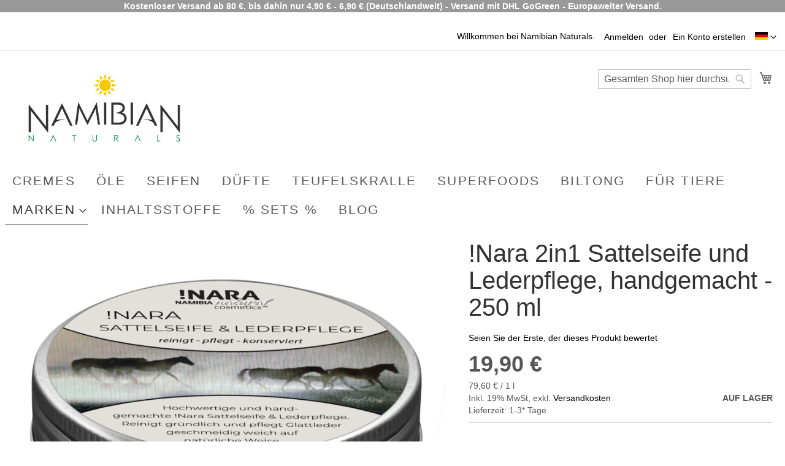

--- FILE ---
content_type: text/html; charset=UTF-8
request_url: https://www.namibian-naturals.de/marken/nara-sattelseife-und-lederpflege-handgemacht-250-ml.html
body_size: 33023
content:
<!doctype html>
<html lang="de">
    <head prefix="og: http://ogp.me/ns# fb: http://ogp.me/ns/fb# product: http://ogp.me/ns/product#">
                <meta charset="utf-8"/>
<meta name="title" content="Hochwertige 2in1 Sattelseife &amp; Lederpflege mit 100% natürlichen Inhaltsstoffen - Namibian Naturals"/>
<meta name="description" content="Reinigung + natürliche Pflege aller Glattleder, mit wertvollen Ölen und Bienenwachs. Wirkt Schmutz- und Wasserabweisend. Für Sattel, Stiefel, Tasche, Sofa. Jetzt kaufen!"/>
<meta name="keywords" content="!Nara 2in1 Sattelseife und Lederpflege, handgemacht - 250 ml"/>
<meta name="robots" content="INDEX,FOLLOW"/>
<meta name="viewport" content="width=device-width, initial-scale=1"/>
<meta name="format-detection" content="telephone=no"/>
<title>Hochwertige 2in1 Sattelseife &amp; Lederpflege mit 100% natürlichen Inhaltsstoffen - Namibian Naturals</title>
                <link rel="stylesheet" type="text/css" media="all" href="https://www.namibian-naturals.de/static/_cache/merged/42d45fd029af3373be4f8ef50ffd91bd.min.css" />
<link rel="stylesheet" type="text/css" media="screen and (min-width: 768px)" href="https://www.namibian-naturals.de/static/frontend/Hero/namibian_naturals/de_DE/css/styles-l.min.css" />
<link rel="stylesheet" type="text/css" media="print" href="https://www.namibian-naturals.de/static/frontend/Hero/namibian_naturals/de_DE/css/print.min.css" />

<link rel="icon" type="image/x-icon" href="https://www.namibian-naturals.de/media/favicon/websites/3/namibian_naturals_favicon.png" />
<link rel="shortcut icon" type="image/x-icon" href="https://www.namibian-naturals.de/media/favicon/websites/3/namibian_naturals_favicon.png" />


<!-- Google Tag Manager 123-->
<script text/x-magento-template >(function(w,d,s,l,i){w[l]=w[l]||[];w[l].push({'gtm.start':
new Date().getTime(),event:'gtm.js'});var f=d.getElementsByTagName(s)[0],
j=d.createElement(s),dl=l!='dataLayer'?'&l='+l:'';j.async=true;j.src=
'https://www.googletagmanager.com/gtm.js?id='+i+dl;f.parentNode.insertBefore(j,f);
})(window,document,'script','dataLayer','GTM-N37VBQV');</script>
<!-- End Google Tag Manager -->
            

<meta property="og:type" content="product" />
<meta property="og:title" content="&#x21;Nara&#x20;2in1&#x20;Sattelseife&#x20;und&#x20;Lederpflege,&#x20;handgemacht&#x20;-&#x20;250&#x20;ml" />
<meta property="og:image" content="https://www.namibian-naturals.de/media/catalog/product/cache/6b78ac9ed927a3c2db42a3c84dab4ce5/n/a/nara_lederseife.jpg" />
<meta property="og:description" content="Hochwertige&#x20;und&#x20;handgemachte&#x20;&#x21;Nara&#x20;Sattelseife&#x20;&amp;amp&#x3B;&#x20;Lederpflege.&#x0D;&#x0A;Die&#x20;praktische&#x20;2in1&#x20;Sattelseife&#x20;&amp;amp&#x3B;&#x20;Lederpflege&amp;nbsp&#x3B;zur&#x20;schonenden&#x20;Reinigung&#x20;und&#x20;gleichzeitigen&#x20;Pflege&#x20;in&#x20;nur&#x20;einem&#x20;Arbeitsgang.&#x0D;&#x0A;Die&#x20;&#x21;Nara&#x20;Sattelseife&#x20;&amp;amp&#x3B;&#x20;Lederpflege&#x20;entfernt&#x20;auf&#x20;ganz&#x20;nat&#xFC;rliche&#x20;Weise&#x20;Schmutz&#x20;und&#x20;Verunreinigungen.&amp;nbsp&#x3B;Die&#x20;nat&#xFC;rlichen&#x20;&#xD6;le&#x20;und&#x20;Buttern&#x20;pflegen&#x20;tiefenwirksam,&#x20;machen&#x20;das&#x20;Leder&#x20;wieder&#x20;weich&#x20;und&#x20;wirken&#x20;zus&#xE4;tzlich&#x20;Schmutz-&#x20;und&#x20;Wasserabweisend.&#x0D;&#x0A;&#x0D;&#x0A;F&#xFC;r&#x20;alle&#x20;Glattleder-Produkte&#x20;geeignet&#x0D;&#x0A;100&#x25;&#x20;der&#x20;gesamten&#x20;Inhaltsstoffe&#x20;sind&#x20;nat&#xFC;rlichen&#x20;Ursprungs&#x0D;&#x0A;Ausgew&#xE4;hlte&#x20;Bio-Inhaltsstoffe&#x0D;&#x0A;Rohstoffe&#x20;aus&#x20;nachhaltiger&#x20;Wildsammlung&#x0D;&#x0A;Unparf&#xFC;miert&#x20;-&#x20;nat&#xFC;rlicher,&#x20;neutraler&#x20;Duft&#x0D;&#x0A;Zero&#x20;waste&#x20;-&#x20;wiederverwendbare&#x20;Metalldose&#x0D;&#x0A;" />
<meta property="og:url" content="https://www.namibian-naturals.de/nara-sattelseife-und-lederpflege-handgemacht-250-ml.html" />
    <meta property="product:price:amount" content="19.9"/>
    <meta property="product:price:currency" content="EUR"/>
    </head>
    <body data-container="body"
          data-mage-init='{"loaderAjax": {}, "loader": { "icon": "https://www.namibian-naturals.de/static/frontend/Hero/namibian_naturals/de_DE/images/loader-2.gif"}}'
        id="html-body" itemtype="http://schema.org/Product" itemscope="itemscope" class="catalog-product-view product-nara-sattelseife-und-lederpflege-handgemacht-250-ml categorypath-marken category-marken page-layout-1column">
        


<div class="cookie-status-message" id="cookie-status">
    The store will not work correctly when cookies are disabled.</div>




    <noscript>
        <div class="message global noscript">
            <div class="content">
                <p>
                    <strong>JavaScript scheint in Ihrem Browser deaktiviert zu sein.</strong>
                    <span>
                        Um unsere Website in bester Weise zu erfahren, aktivieren Sie Javascript in Ihrem Browser.                    </span>
                </p>
            </div>
        </div>
    </noscript>

<div class="widget block block-static-block">
    <style>#html-body [data-pb-style=HLXBPC4]{justify-content:flex-start;display:flex;flex-direction:column;background-position:left top;background-size:cover;background-repeat:no-repeat;background-attachment:scroll}#html-body [data-pb-style=HPDFXWO]{display:none}</style><div data-content-type="row" data-appearance="contained" data-element="main"><div data-enable-parallax="0" data-parallax-speed="0.5" data-background-images="{}" data-background-type="image" data-video-loop="true" data-video-play-only-visible="true" data-video-lazy-load="true" data-video-fallback-src="" data-element="inner" data-pb-style="HLXBPC4"><div data-content-type="text" data-appearance="default" data-element="main" data-pb-style="HPDFXWO"><p id="S3033L0" style="text-align: center;"><span style="font-size: 20px;"><strong><span style="color: #ff0000;">Wir haben im Moment technische Probleme im Checkout. Bitte versuchen Sie es sp&auml;ter noch einmal oder schreiben Sie uns eine eMail an info@namibian-naturals.de</span></strong></span></p></div></div></div><div data-content-type="html" data-appearance="default" data-element="main" data-decoded="true"><p style="background-color: #999999; text-align: center;"><strong><span style="color: #ffffff;">Kostenloser Versand ab 80 €, bis dahin nur 4,90 € - 6,90 € (Deutschlandweit) - Versand mit DHL GoGreen - Europaweiter Versand.</span></strong> </div></div>
<div class="page-wrapper"><header class="page-header"><div class="panel wrapper"><div class="panel header"><a class="action skip contentarea"
   href="#contentarea">
    <span>
        Zum Inhalt springen    </span>
</a>
        <div class="switcher language switcher-language" data-ui-id="language-switcher" id="switcher-language">
        <strong class="label switcher-label"><span>Sprache</span></strong>
        <div class="actions dropdown options switcher-options">
            <div class="action toggle switcher-trigger" id="switcher-language-trigger" data-mage-init='{"dropdown":{}}' data-toggle="dropdown" data-trigger-keypress-button="true">
                <strong class="view-namibian_naturals_de">
                    <span>

                                             <img src="/media/langs/flags/de.png" alt="">


                    </span>
                </strong>
            </div>
            <ul class="dropdown switcher-dropdown" data-target="dropdown">
                                                                                                <li class="view-namibian_naturals_en switcher-option">
                            <a href="#" data-post='{"action":"https:\/\/www.namibian-naturals.de\/stores\/store\/redirect\/","data":{"___store":"namibian_naturals_en","___from_store":"namibian_naturals_de","uenc":"aHR0cHM6Ly93d3cubmFtaWJpYW4tbmF0dXJhbHMuZGUvbWFya2VuL25hcmEtc2F0dGVsc2VpZmUtdW5kLWxlZGVycGZsZWdlLWhhbmRnZW1hY2h0LTI1MC1tbC5odG1sP19fX3N0b3JlPW5hbWliaWFuX25hdHVyYWxzX2Vu"}}'>


                                                            <img src="/media/langs/flags/en.png" alt="">
                            </a>
                        </li>
                                                </ul>
        </div>
    </div>
<ul class="header links">    <li class="greet welcome" data-bind="scope: 'customer'">
        <!-- ko if: customer().fullname  -->
        <span class="logged-in"
              data-bind="text: new String('Willkommen, %1!').
              replace('%1', customer().fullname)">
        </span>
        <!-- /ko -->
        <!-- ko ifnot: customer().fullname  -->
        <span class="not-logged-in"
              data-bind="text: 'Willkommen bei Namibian Naturals.'"></span>
                <!-- /ko -->
    </li>
        
<!-- BLOCK customer --><!-- /BLOCK customer --><li class="link authorization-link" data-label="oder">
    <a href="https://www.namibian-naturals.de/customer/account/login/referer/aHR0cHM6Ly93d3cubmFtaWJpYW4tbmF0dXJhbHMuZGUvbWFya2VuL25hcmEtc2F0dGVsc2VpZmUtdW5kLWxlZGVycGZsZWdlLWhhbmRnZW1hY2h0LTI1MC1tbC5odG1s/"        >Anmelden</a>
</li>
<li><a href="https://www.namibian-naturals.de/customer/account/create/" id="id0S9YgSMY" >Ein Konto erstellen</a></li></ul></div></div><div class="header content"><span data-action="toggle-nav" class="action nav-toggle"><span>Navigation umschalten</span></span>
<a
    class="logo"
    href="https://www.namibian-naturals.de/"
    title=""
    aria-label="store logo">
    <img src="https://www.namibian-naturals.de/media/logo/websites/3/NamibianNaturals__transparent_bg.png"
         title=""
         alt=""
            width="300"            height="142"    />
</a>

<div data-block="minicart" class="minicart-wrapper">
    <a class="action showcart" href="https://www.namibian-naturals.de/checkout/cart/"
       data-bind="scope: 'minicart_content'">
        <span class="text">Mein Warenkorb</span>
        <span class="counter qty empty"
              data-bind="css: { empty: !!getCartParam('summary_count') == false && !isLoading() },
               blockLoader: isLoading">
            <span class="counter-number">
                <!-- ko if: getCartParam('summary_count') -->
                <!-- ko text: getCartParam('summary_count').toLocaleString(window.LOCALE) --><!-- /ko -->
                <!-- /ko -->
            </span>
            <span class="counter-label">
            <!-- ko if: getCartParam('summary_count') -->
                <!-- ko text: getCartParam('summary_count').toLocaleString(window.LOCALE) --><!-- /ko -->
                <!-- ko i18n: 'items' --><!-- /ko -->
            <!-- /ko -->
            </span>
        </span>
    </a>
            <div class="block block-minicart"
             data-role="dropdownDialog"
             data-mage-init='{"dropdownDialog":{
                "appendTo":"[data-block=minicart]",
                "triggerTarget":".showcart",
                "timeout": "2000",
                "closeOnMouseLeave": false,
                "closeOnEscape": true,
                "triggerClass":"active",
                "parentClass":"active",
                "buttons":[]}}'>
            <div id="minicart-content-wrapper" data-bind="scope: 'minicart_content'">
                <!-- ko template: getTemplate() --><!-- /ko -->
            </div>
            <div class="widget block block-static-block">
    </div>
<div class="widget block block-static-block">
    <div data-content-type="html" data-appearance="default" data-element="main" data-decoded="true"><p><span style="font-size: 12px;"><strong> Versandkosten:</strong></span></p>
<ul>
<li><span style="font-size: 12px;">Deutschland: 4,90 bis 6,90 €, ab 80 € kostenlos</span></li>
<li><span style="font-size: 12px;">EU-Länder: 14,90 € </span></li>
<li><span style="font-size: 12px;">Schweiz: 19,90 € </span></li>
</ul></div></div>
        </div>
            
</div>
<div class="block block-search">
    <div class="block block-title"><strong>Suche</strong></div>
    <div class="block block-content">
        <form class="form minisearch" id="search_mini_form"
              action="https://www.namibian-naturals.de/catalogsearch/result/" method="get">
                        <div class="field search">
                <label class="label" for="search" data-role="minisearch-label">
                    <span>Suche</span>
                </label>
                <div class="control">
                    <input id="search"
                           data-mage-init='{
                            "quickSearch": {
                                "formSelector": "#search_mini_form",
                                "url": "https://www.namibian-naturals.de/search/ajax/suggest/",
                                "destinationSelector": "#search_autocomplete",
                                "minSearchLength": "3"
                            }
                        }'
                           type="text"
                           name="q"
                           value=""
                           placeholder="Gesamten&#x20;Shop&#x20;hier&#x20;durchsuchen..."
                           class="input-text"
                           maxlength="128"
                           role="combobox"
                           aria-haspopup="false"
                           aria-autocomplete="both"
                           autocomplete="off"
                           aria-expanded="false"/>
                    <div id="search_autocomplete" class="search-autocomplete"></div>
                    <div class="nested">
    <a class="action advanced" href="https://www.namibian-naturals.de/catalogsearch/advanced/" data-action="advanced-search">
        Erweiterte Suche    </a>
</div>
                </div>
            </div>
            <div class="actions">
                <button type="submit"
                        title="Suche"
                        class="action search"
                        aria-label="Search"
                >
                    <span>Suche</span>
                </button>
            </div>
        </form>
    </div>
</div>
</div></header>    <div class="sections nav-sections">
                <div class="section-items nav-sections-items"
             data-mage-init='{"tabs":{"openedState":"active"}}'>
                                            <div class="section-item-title nav-sections-item-title"
                     data-role="collapsible">
                    <a class="nav-sections-item-switch"
                       data-toggle="switch" href="#store.menu">
                        Menü                    </a>
                </div>
                <div class="section-item-content nav-sections-item-content"
                     id="store.menu"
                     data-role="content">
                    
<nav class="navigation" data-action="navigation">
    <ul data-mage-init='{"menu":{"responsive":true, "expanded":true, "position":{"my":"left top","at":"left bottom"}}}'>
        <li  class="level0 nav-1 category-item first level-top"><a href="https://www.namibian-naturals.de/cremes-lotions.html"  class="level-top" ><span>Cremes</span></a></li><li  class="level0 nav-2 category-item level-top"><a href="https://www.namibian-naturals.de/ole.html"  class="level-top" ><span>Öle</span></a></li><li  class="level0 nav-3 category-item level-top"><a href="https://www.namibian-naturals.de/seifen.html"  class="level-top" ><span>Seifen</span></a></li><li  class="level0 nav-4 category-item level-top"><a href="https://www.namibian-naturals.de/duefte.html"  class="level-top" ><span>Düfte</span></a></li><li  class="level0 nav-5 category-item level-top"><a href="https://www.namibian-naturals.de/teufelskralle.html"  class="level-top" ><span>Teufelskralle</span></a></li><li  class="level0 nav-6 category-item level-top"><a href="https://www.namibian-naturals.de/superfoods.html"  class="level-top" ><span>Superfoods</span></a></li><li  class="level0 nav-7 category-item level-top"><a href="https://www.namibian-naturals.de/namflava.html"  class="level-top" ><span>Biltong</span></a></li><li  class="level0 nav-8 category-item level-top"><a href="https://www.namibian-naturals.de/fur-tiere.html"  class="level-top" ><span>Für Tiere</span></a></li><li  class="level0 nav-9 category-item level-top parent"><a href="https://www.namibian-naturals.de/marken.html"  class="level-top" ><span>Marken</span></a><ul class="level0 submenu"><li  class="level1 nav-9-1 category-item first"><a href="https://www.namibian-naturals.de/namibian-naturals/desert-secrets.html" ><span>Desert Secrets</span></a></li><li  class="level1 nav-9-2 category-item"><a href="https://www.namibian-naturals.de/namibian-naturals/mbiri.html" ><span>Mbiri</span></a></li><li  class="level1 nav-9-3 category-item"><a href="https://www.namibian-naturals.de/namibian-naturals/nara.html" ><span>Nara</span></a></li><li  class="level1 nav-9-4 category-item"><a href="https://www.namibian-naturals.de/marken/namibian-naturals.html" ><span>Namibian Naturals</span></a></li><li  class="level1 nav-9-5 category-item last"><a href="https://www.namibian-naturals.de/marken/nam-flava.html" ><span>Nam Flava</span></a></li></ul></li><li  class="level0 nav-10 category-item level-top"><a href="https://www.namibian-naturals.de/inhaltsstoffe.html"  class="level-top" ><span>Inhaltsstoffe</span></a></li><li  class="level0 nav-11 category-item last level-top"><a href="https://www.namibian-naturals.de/sparsets.html"  class="level-top" ><span>% Sets %</span></a></li><li class="level0 category-item level-top parent ui-menu-item" role="presentation">
    <a href="https://www.namibian-naturals.de/blog.html"
       class="level-top ui-corner-all" aria-haspopup="true" id="ui-id-6" tabindex="-1" role="menuitem">
                <span>Blog</span>
    </a>
    </li>
            </ul>
</nav>
                </div>
                                            <div class="section-item-title nav-sections-item-title"
                     data-role="collapsible">
                    <a class="nav-sections-item-switch"
                       data-toggle="switch" href="#store.links">
                        Konto                    </a>
                </div>
                <div class="section-item-content nav-sections-item-content"
                     id="store.links"
                     data-role="content">
                    <!-- Account links -->                </div>
                                            <div class="section-item-title nav-sections-item-title"
                     data-role="collapsible">
                    <a class="nav-sections-item-switch"
                       data-toggle="switch" href="#store.settings">
                        Einstellungen                    </a>
                </div>
                <div class="section-item-content nav-sections-item-content"
                     id="store.settings"
                     data-role="content">
                            <div class="switcher language switcher-language" data-ui-id="language-switcher" id="switcher-language-nav">
        <strong class="label switcher-label"><span>Sprache</span></strong>
        <div class="actions dropdown options switcher-options">
            <div class="action toggle switcher-trigger" id="switcher-language-trigger-nav" data-mage-init='{"dropdown":{}}' data-toggle="dropdown" data-trigger-keypress-button="true">
                <strong class="view-namibian_naturals_de">
                    <span>

                                             <img src="/media/langs/flags/de.png" alt="">


                    </span>
                </strong>
            </div>
            <ul class="dropdown switcher-dropdown" data-target="dropdown">
                                                                                                <li class="view-namibian_naturals_en switcher-option">
                            <a href="#" data-post='{"action":"https:\/\/www.namibian-naturals.de\/stores\/store\/redirect\/","data":{"___store":"namibian_naturals_en","___from_store":"namibian_naturals_de","uenc":"aHR0cHM6Ly93d3cubmFtaWJpYW4tbmF0dXJhbHMuZGUvbWFya2VuL25hcmEtc2F0dGVsc2VpZmUtdW5kLWxlZGVycGZsZWdlLWhhbmRnZW1hY2h0LTI1MC1tbC5odG1sP19fX3N0b3JlPW5hbWliaWFuX25hdHVyYWxzX2Vu"}}'>


                                                            <img src="/media/langs/flags/en.png" alt="">
                            </a>
                        </li>
                                                </ul>
        </div>
    </div>
                </div>
                    </div>
    </div>
<main id="maincontent" class="page-main"><a id="contentarea" tabindex="-1"></a>
<div class="page messages"><div data-placeholder="messages"></div>
<div data-bind="scope: 'messages'">
    <!-- ko if: cookieMessagesObservable() && cookieMessagesObservable().length > 0 -->
    <div aria-atomic="true" role="alert" class="messages" data-bind="foreach: {
        data: cookieMessagesObservable(), as: 'message'
    }">
        <div data-bind="attr: {
            class: 'message-' + message.type + ' ' + message.type + ' message',
            'data-ui-id': 'message-' + message.type
        }">
            <div data-bind="html: $parent.prepareMessageForHtml(message.text)"></div>
        </div>
    </div>
    <!-- /ko -->

    <div aria-atomic="true" role="alert" class="messages" data-bind="foreach: {
        data: messages().messages, as: 'message'
    }, afterRender: purgeMessages">
        <div data-bind="attr: {
            class: 'message-' + message.type + ' ' + message.type + ' message',
            'data-ui-id': 'message-' + message.type
        }">
            <div data-bind="html: $parent.prepareMessageForHtml(message.text)"></div>
        </div>
    </div>
</div>


</div><div class="columns"><div class="column main"><input name="form_key" type="hidden" value="Y0SHhPw9mvD3X3H3" /><div id="authenticationPopup" data-bind="scope:'authenticationPopup', style: {display: 'none'}">
            <!-- ko template: getTemplate() --><!-- /ko -->
        
</div>




<div class="product media"><a id="gallery-prev-area" tabindex="-1"></a>
<div class="action-skip-wrapper"><a class="action skip gallery-next-area"
   href="#gallery-next-area">
    <span>
        Zum Ende der Bildgalerie springen    </span>
</a>
</div>

<div class="gallery-placeholder _block-content-loading" data-gallery-role="gallery-placeholder">

    <img
        alt="main product photo"
        class="gallery-placeholder__image"
        src="https://www.namibian-naturals.de/media/catalog/product/cache/5ea2c937db12cf800bc1db1f243f6608/n/a/nara_lederseife.jpg"
    />
</div>




<div class="action-skip-wrapper"><a class="action skip gallery-prev-area"
   href="#gallery-prev-area">
    <span>
        Zum Anfang der Bildgalerie springen    </span>
</a>
</div><a id="gallery-next-area" tabindex="-1"></a>
</div><div class="product-info-main"><div class="page-title-wrapper&#x20;product">
    <h1 class="page-title"
                >
        <span class="base" data-ui-id="page-title-wrapper" itemprop="name">!Nara 2in1 Sattelseife und Lederpflege, handgemacht - 250 ml</span>    </h1>
    </div>
    <div class="product-reviews-summary empty">
        <div class="reviews-actions">
            <a class="action add" href="https://www.namibian-naturals.de/nara-sattelseife-und-lederpflege-handgemacht-250-ml.html#review-form">
                Seien Sie der Erste, der dieses Produkt bewertet            </a>
        </div>
    </div>
<div class="product-info-price"><div class="price-box price-final_price" data-role="priceBox" data-product-id="165" data-price-box="product-id-165">
    

<span class="price-container price-final_price&#x20;tax&#x20;weee"
         itemprop="offers" itemscope itemtype="http://schema.org/Offer">
        <span  id="product-price-165"                data-price-amount="19.9"
        data-price-type="finalPrice"
        class="price-wrapper "
    ><span class="price">19,90 €</span></span>
                <meta itemprop="price" content="19.9" />
        <meta itemprop="priceCurrency" content="EUR" />
    </span>

</div>    <div class="baseprice">
        <span class="price">79,60 €</span> / 1 l    </div>
<div class="product-info-stock-sku">
            <div class="stock available" title="Verfügbarkeit">
            <span>Auf Lager</span>
        </div>
    </div><span class="tax-details">
    Inkl. 19% MwSt, exkl. <a href="/shipment">Versandkosten</a> </span>

<p class="delivery-time">Lieferzeit:
    1-3* Tage</p>

</div>

<div class="product-add-form">
    <form data-product-sku="NA045"
          action="https://www.namibian-naturals.de/checkout/cart/add/uenc/aHR0cHM6Ly93d3cubmFtaWJpYW4tbmF0dXJhbHMuZGUvbWFya2VuL25hcmEtc2F0dGVsc2VpZmUtdW5kLWxlZGVycGZsZWdlLWhhbmRnZW1hY2h0LTI1MC1tbC5odG1s/product/165/" method="post"
          id="product_addtocart_form">
        <input type="hidden" name="product" value="165" />
        <input type="hidden" name="selected_configurable_option" value="" />
        <input type="hidden" name="related_product" id="related-products-field" value="" />
        <input type="hidden" name="item"  value="165" />
        <input name="form_key" type="hidden" value="Y0SHhPw9mvD3X3H3" />                            
    <div id="cpd-container165" class="cpd-container"></div>
    
    <div class="box-tocart">
        <div class="fieldset">
                            <div class="field qty">
                    <label class="label" for="qty"><span>Menge</span></label>
                    <div class="control">
                        <input type="number" name="qty" id="qty" value="1" title="Menge" class="input-text qty" data-validate="{&quot;required-number&quot;:true,&quot;validate-item-quantity&quot;:{&quot;maxAllowed&quot;:50}}" />

                        <button type="submit" title="In den Warenkorb" class="action primary tocart" id="product-addtocart-button">
                            <span>In den Warenkorb</span>
                        </button>
                            
            <div class="paypal product-page paypal-logo braintree-paypal-logo oneclick-container">
            <div data-currency="EUR"
                 data-locale="de_DE"
                 data-amount="19.9"
                 id="paypal-oneclick--1458826352166312111"
                 data-displayname=""
                 data-actionsuccess="https://www.namibian-naturals.de/checkout/onepage/success/"
                 data-funding="paypal"
                 data-fundingicons="true"
                 data-label="paypal"
                 data-color="gold"
                 data-shape="rect"
                 data-location="productpage"
                 data-requiredbillingaddress=""
                 data-storecode="namibian_naturals_de"
                 data-skiporderreviewstep="1"
                 class="action-braintree-paypal-logo product-page-action"></div>
        </div>
            
<div id="instant-purchase" data-bind="scope:'instant-purchase'">
    <!-- ko template: getTemplate() --><!-- /ko -->
</div>


<div id="klarna-kec-placeholder"
     style="display: block !important; visibility: visible !important;
     opacity: 1 !important; pointer-events: auto !important;
     position: relative !important; height: auto !important; width: auto !important;">
</div>

<div>
    <div class="ppcp-express-messages" data-bind="scope: '-2909138683838447888'">
        <!-- ko template: getTemplate() --><!-- /ko -->
    </div>

    
</div>
<div class="ppcp-express-payments-pdp"></div>                    </div>
                </div>
            
        </div>
    </div>
        
                    </form>
</div>


<div class="product-social-links"><div class="product-addto-links" data-role="add-to-links">
    </div>

<div class="product-addto-links">
    </div>
</div>
<div class="product attribute overview">
        <div class="value" itemprop="description"><div class="">Hochwertige und handgemachte !Nara Sattelseife &amp; Lederpflege.</div>
<p>Die praktische 2in1 Sattelseife &amp; Lederpflege&nbsp;zur schonenden Reinigung und gleichzeitigen Pflege in nur einem Arbeitsgang.</p>
<p>Die !Nara Sattelseife &amp; Lederpflege entfernt auf ganz natürliche Weise Schmutz und Verunreinigungen.&nbsp;Die natürlichen Öle und Buttern pflegen tiefenwirksam, machen das Leder wieder weich und wirken zusätzlich Schmutz- und Wasserabweisend.</p>
<ul>
<li>Für alle Glattleder-Produkte geeignet</li>
<li>100% der gesamten Inhaltsstoffe sind natürlichen Ursprungs</li>
<li>Ausgewählte Bio-Inhaltsstoffe</li>
<li>Rohstoffe aus nachhaltiger Wildsammlung</li>
<li>Unparfümiert - natürlicher, neutraler Duft</li>
<li>Zero waste - wiederverwendbare Metalldose</li>
</ul></div>
</div>
</div>    <div class="product info detailed">
                <div class="product data items" data-mage-init='{"tabs":{"openedState":"active"}}'>
                                                        <div class="data item title active"
                     data-role="collapsible" id="tab-label-description">
                    <a class="data switch"
                       tabindex="-1"
                       data-toggle="trigger"
                       href="#description"
                       id="tab-label-description-title">
                        Details                    </a>
                </div>
                <div class="data item content"
                     aria-labelledby="tab-label-description-title"
                     id="description" data-role="content">
                    
<div class="product attribute description">
        <div class="value" ><strong>Gründliche, farblose Reinigung und natürliche Pflege für alle Deine Glattleder</strong><br />Die Kombination aus wertvollen Pflanzenextrakten und Ölen wie !Nara-Öl, Rizinus-Öl, Soja-Öl reinigt gründlich und schonend alle Glattleder. Gleichzeitig pflegen und konservieren Bienenwachs, Afrikanische Sheabutter und Mafurabutter das Leder tiefenwirksam und erhalten die Elastizität und natürliche Schönheit. Geeignet für alle Glattleder-Produkte wie Ledersättel, Stiefel, Zaumzeug und Zubehör.</p>
<p>Enthält 100% natürliche Inhaltsstoffe - für höchste Ansprüche zur Lederpflege, damit Du lange Freude an Deinen Lederwaren hast!</p>
<p><strong>Anwendung:</strong></p>
<ul>
<li>Mit einem feuchten Schwamm etwas Schaum in der Dose erzeugen und die !Nara Sattelseife &amp; Lederpflege mit gleichmäßigen, kreisenden Bewegungen auftragen.</li>
<li>Anschließend den Schmutz mit einem feuchten Tuch abwischen. Bei starker Verschmutzung wiederholen.</li>
<li>Nach dem Trocknen das Leder mit einer weichen Polierbürste oder einem weichen Tuch aufpolieren - Fertig!</li>
</ul>
<p>Auch für andere Glattleder-Produkte geeignet wie Lederjacken, Taschen, Stiefel, Autositze und Sofas. </p></div>
</div>
                </div>
                                                                            <div class="data item title "
                     data-role="collapsible" id="tab-label-additional">
                    <a class="data switch"
                       tabindex="-1"
                       data-toggle="trigger"
                       href="#additional"
                       id="tab-label-additional-title">
                        Weitere Informationen                    </a>
                </div>
                <div class="data item content"
                     aria-labelledby="tab-label-additional-title"
                     id="additional" data-role="content">
                        <div class="additional-attributes-wrapper table-wrapper">
        <table class="data table additional-attributes" id="product-attribute-specs-table">
            <caption class="table-caption">Weitere Informationen</caption>
            <tbody>
                            <tr>
                    <th class="col label" scope="row">Verantwortliche Person / Hersteller</th>
                    <td class="col data" data-th="Verantwortliche&#x20;Person&#x20;&#x2F;&#x20;Hersteller">Namibian Naturals GmbH, Vauß Kamp 10, D-33154 Salzkotten, info@namibian-naturals.de</td>
                </tr>
                        </tbody>
        </table>
    </div>
                </div>
                                                                            <div class="data item title "
                     data-role="collapsible" id="tab-label-reviews">
                    <a class="data switch"
                       tabindex="-1"
                       data-toggle="trigger"
                       href="#reviews"
                       id="tab-label-reviews-title">
                        Rezensionen                    </a>
                </div>
                <div class="data item content"
                     aria-labelledby="tab-label-reviews-title"
                     id="reviews" data-role="content">
                    <div id="product-review-container" data-role="product-review"></div>
<div class="block review-add">
    <div class="block-title"><strong>Schreiben Sie eine Bewertung</strong></div>
<div class="block-content">
<form action="https://www.namibian-naturals.de/review/product/post/id/165/" class="review-form" method="post" id="review-form" data-role="product-review-form" data-bind="scope: 'review-form'">
    <input name="form_key" type="hidden" value="Y0SHhPw9mvD3X3H3" />        <fieldset class="fieldset review-fieldset" data-hasrequired="&#x2A;&#x20;Pflichtfelder">
        <legend class="legend review-legend"><span>Sie bewerten:</span><strong>!Nara 2in1 Sattelseife und Lederpflege, handgemacht - 250 ml</strong></legend><br />
                <span id="input-message-box"></span>
        <fieldset class="field required review-field-ratings">
            <legend class="label"><span>Ihre Bewertung</span></legend><br/>
            <div class="control">
                <div class="nested" id="product-review-table">
                                            <div class="field choice review-field-rating">
                            <label class="label" id="Quality_rating_label"><span>Quality</span></label>
                            <div class="control review-control-vote">
                                                                                        <input
                                    type="radio"
                                    name="ratings[1]"
                                    id="Quality_1"
                                    value="1"
                                    class="radio"
                                    data-validate="{'rating-required':true}"
                                    aria-labelledby="Quality_rating_label Quality_1_label" />
                                <label
                                    class="rating-1"
                                    for="Quality_1"
                                    title="1&#x20;star"
                                    id="Quality_1_label">
                                    <span>1 star</span>
                                </label>
                                                                                            <input
                                    type="radio"
                                    name="ratings[1]"
                                    id="Quality_2"
                                    value="2"
                                    class="radio"
                                    data-validate="{'rating-required':true}"
                                    aria-labelledby="Quality_rating_label Quality_2_label" />
                                <label
                                    class="rating-2"
                                    for="Quality_2"
                                    title="2&#x20;stars"
                                    id="Quality_2_label">
                                    <span>2 stars</span>
                                </label>
                                                                                            <input
                                    type="radio"
                                    name="ratings[1]"
                                    id="Quality_3"
                                    value="3"
                                    class="radio"
                                    data-validate="{'rating-required':true}"
                                    aria-labelledby="Quality_rating_label Quality_3_label" />
                                <label
                                    class="rating-3"
                                    for="Quality_3"
                                    title="3&#x20;stars"
                                    id="Quality_3_label">
                                    <span>3 stars</span>
                                </label>
                                                                                            <input
                                    type="radio"
                                    name="ratings[1]"
                                    id="Quality_4"
                                    value="4"
                                    class="radio"
                                    data-validate="{'rating-required':true}"
                                    aria-labelledby="Quality_rating_label Quality_4_label" />
                                <label
                                    class="rating-4"
                                    for="Quality_4"
                                    title="4&#x20;stars"
                                    id="Quality_4_label">
                                    <span>4 stars</span>
                                </label>
                                                                                            <input
                                    type="radio"
                                    name="ratings[1]"
                                    id="Quality_5"
                                    value="5"
                                    class="radio"
                                    data-validate="{'rating-required':true}"
                                    aria-labelledby="Quality_rating_label Quality_5_label" />
                                <label
                                    class="rating-5"
                                    for="Quality_5"
                                    title="5&#x20;stars"
                                    id="Quality_5_label">
                                    <span>5 stars</span>
                                </label>
                                                                                        </div>
                        </div>
                                            <div class="field choice review-field-rating">
                            <label class="label" id="Service_rating_label"><span>Service</span></label>
                            <div class="control review-control-vote">
                                                                                        <input
                                    type="radio"
                                    name="ratings[2]"
                                    id="Service_1"
                                    value="6"
                                    class="radio"
                                    data-validate="{'rating-required':true}"
                                    aria-labelledby="Service_rating_label Service_1_label" />
                                <label
                                    class="rating-1"
                                    for="Service_1"
                                    title="1&#x20;star"
                                    id="Service_1_label">
                                    <span>1 star</span>
                                </label>
                                                                                            <input
                                    type="radio"
                                    name="ratings[2]"
                                    id="Service_2"
                                    value="7"
                                    class="radio"
                                    data-validate="{'rating-required':true}"
                                    aria-labelledby="Service_rating_label Service_2_label" />
                                <label
                                    class="rating-2"
                                    for="Service_2"
                                    title="2&#x20;stars"
                                    id="Service_2_label">
                                    <span>2 stars</span>
                                </label>
                                                                                            <input
                                    type="radio"
                                    name="ratings[2]"
                                    id="Service_3"
                                    value="8"
                                    class="radio"
                                    data-validate="{'rating-required':true}"
                                    aria-labelledby="Service_rating_label Service_3_label" />
                                <label
                                    class="rating-3"
                                    for="Service_3"
                                    title="3&#x20;stars"
                                    id="Service_3_label">
                                    <span>3 stars</span>
                                </label>
                                                                                            <input
                                    type="radio"
                                    name="ratings[2]"
                                    id="Service_4"
                                    value="9"
                                    class="radio"
                                    data-validate="{'rating-required':true}"
                                    aria-labelledby="Service_rating_label Service_4_label" />
                                <label
                                    class="rating-4"
                                    for="Service_4"
                                    title="4&#x20;stars"
                                    id="Service_4_label">
                                    <span>4 stars</span>
                                </label>
                                                                                            <input
                                    type="radio"
                                    name="ratings[2]"
                                    id="Service_5"
                                    value="10"
                                    class="radio"
                                    data-validate="{'rating-required':true}"
                                    aria-labelledby="Service_rating_label Service_5_label" />
                                <label
                                    class="rating-5"
                                    for="Service_5"
                                    title="5&#x20;stars"
                                    id="Service_5_label">
                                    <span>5 stars</span>
                                </label>
                                                                                        </div>
                        </div>
                                            <div class="field choice review-field-rating">
                            <label class="label" id="Price_rating_label"><span>Price</span></label>
                            <div class="control review-control-vote">
                                                                                        <input
                                    type="radio"
                                    name="ratings[3]"
                                    id="Price_1"
                                    value="11"
                                    class="radio"
                                    data-validate="{'rating-required':true}"
                                    aria-labelledby="Price_rating_label Price_1_label" />
                                <label
                                    class="rating-1"
                                    for="Price_1"
                                    title="1&#x20;star"
                                    id="Price_1_label">
                                    <span>1 star</span>
                                </label>
                                                                                            <input
                                    type="radio"
                                    name="ratings[3]"
                                    id="Price_2"
                                    value="12"
                                    class="radio"
                                    data-validate="{'rating-required':true}"
                                    aria-labelledby="Price_rating_label Price_2_label" />
                                <label
                                    class="rating-2"
                                    for="Price_2"
                                    title="2&#x20;stars"
                                    id="Price_2_label">
                                    <span>2 stars</span>
                                </label>
                                                                                            <input
                                    type="radio"
                                    name="ratings[3]"
                                    id="Price_3"
                                    value="13"
                                    class="radio"
                                    data-validate="{'rating-required':true}"
                                    aria-labelledby="Price_rating_label Price_3_label" />
                                <label
                                    class="rating-3"
                                    for="Price_3"
                                    title="3&#x20;stars"
                                    id="Price_3_label">
                                    <span>3 stars</span>
                                </label>
                                                                                            <input
                                    type="radio"
                                    name="ratings[3]"
                                    id="Price_4"
                                    value="14"
                                    class="radio"
                                    data-validate="{'rating-required':true}"
                                    aria-labelledby="Price_rating_label Price_4_label" />
                                <label
                                    class="rating-4"
                                    for="Price_4"
                                    title="4&#x20;stars"
                                    id="Price_4_label">
                                    <span>4 stars</span>
                                </label>
                                                                                            <input
                                    type="radio"
                                    name="ratings[3]"
                                    id="Price_5"
                                    value="15"
                                    class="radio"
                                    data-validate="{'rating-required':true}"
                                    aria-labelledby="Price_rating_label Price_5_label" />
                                <label
                                    class="rating-5"
                                    for="Price_5"
                                    title="5&#x20;stars"
                                    id="Price_5_label">
                                    <span>5 stars</span>
                                </label>
                                                                                        </div>
                        </div>
                                    </div>
                <input type="hidden" name="validate_rating" class="validate-rating" value="" />
            </div>
        </fieldset>
            <div class="field review-field-nickname required">
            <label for="nickname_field" class="label"><span>Benutzername</span></label>
            <div class="control">
                <input type="text" name="nickname" id="nickname_field" class="input-text" data-validate="{required:true}" data-bind="value: nickname()" />
            </div>
        </div>
        <div class="field review-field-summary required">
            <label for="summary_field" class="label"><span>Zusammenfassung</span></label>
            <div class="control">
                <input type="text" name="title" id="summary_field" class="input-text" data-validate="{required:true}" data-bind="value: review().title" />
            </div>
        </div>
        <div class="field review-field-text required">
            <label for="review_field" class="label"><span>Bewertungen</span></label>
            <div class="control">
                <textarea name="detail" id="review_field" cols="5" rows="3" data-validate="{required:true}" data-bind="value: review().detail"></textarea>
            </div>
        </div>
    </fieldset>
    <fieldset class="fieldset additional_info">
        <div
    class="field-recaptcha"
    id="recaptcha-f979c2ff515d921c34af9bd2aee8ef076b719d03-container"
    data-bind="scope:'recaptcha-f979c2ff515d921c34af9bd2aee8ef076b719d03'"
>
    <!-- ko template: getTemplate() --><!-- /ko -->
</div>


    </fieldset>
    <div class="actions-toolbar review-form-actions">
        <div class="primary actions-primary">
            <button type="submit" class="action submit primary"
                                    disabled="disabled"
                >
                <span>Bewertung abschicken</span>
            </button>
        </div>
    </div>
</form>

</div>
</div>


                </div>
                                                                            <div class="data item title "
                     data-role="collapsible" id="tab-label-related.post.tab">
                    <a class="data switch"
                       tabindex="-1"
                       data-toggle="trigger"
                       href="#related.post.tab"
                       id="tab-label-related.post.tab-title">
                        Ähnliche Beiträge (1)                    </a>
                </div>
                <div class="data item content"
                     aria-labelledby="tab-label-related.post.tab-title"
                     id="related.post.tab" data-role="content">
                        <h2>Verwandte Beiträge</h2>
            <div class="mp-blog-owl-carousel owl-carousel owl-theme">
                            <div class="item post-list-item col-mp post-item-list mp-4">
                    <div class="post-item-wraper">
                        <div class="post-info-wraper">
                            <a href="https://www.namibian-naturals.de/blog/post/unsere-spende-fur-die-wilden-pferde-namibias-eine-herzensangelegenheit.html">
                                <img class="img-responsive"
                                     src="https://www.namibian-naturals.de/media/mageplaza/blog/post/resize/400x/h/e/herde3_small_1.jpg"
                                     alt="Unsere Spende für die Wilden Pferde Namibias"/>
                            </a>
                            <h2 class="mp-post-title" style="margin: 20px 0;">
                                <a class="post-link-title" title="Unsere Spende für die Wilden Pferde Namibias"
                                   href="https://www.namibian-naturals.de/blog/post/unsere-spende-fur-die-wilden-pferde-namibias-eine-herzensangelegenheit.html">
                                    Unsere Spende für die Wilden Pferde Namibias                                </a>
                            </h2>
                        </div>
                    </div>
                </div>
                    </div>
        
                    </div>
                                                    </div>
    </div>





                        <div class="block related" data-mage-init='{"relatedProducts":{"relatedCheckbox":".related.checkbox"}}' data-limit="0" data-shuffle="0">
                <div class="block-title title">
        <strong id="block-related-heading" role="heading" aria-level="2">Verwandte Produkte</strong>
    </div>
    <div class="block-content content" aria-labelledby="block-related-heading">
                <div class="block-actions">
            Wählen Sie die Artikel aus, die dem Warenkorb hinzugefügt werden sollen, oder            <button type="button" class="action select" role="select-all"><span>alle auswählen</span></button>
        </div>
                <div class="products wrapper grid products-grid products-related">
            <ol class="products list items product-items">
                                                                                                                                                                    <li class="item product product-item" style="display: none;">
                                <div class="product-item-info related-available">
                    <!-- related_products_list-->                    <a href="https://www.namibian-naturals.de/magnetischer-seifenhalter.html" class="product photo product-item-photo">
                        

<span class="product-image-container product-image-container-164">
    <span class="product-image-wrapper">
        <img class="product-image-photo"
                        src="https://www.namibian-naturals.de/media/catalog/product/cache/40f59f3d4e363d1811102d772dee2b34/s/e/seifenhalter_1.png"
            loading="lazy"
            alt="Magnetischer&#x20;Seifenhalter&#x20;von&#x20;Savont"/></span>
</span>
                    </a>
                    <div class="product details product-item-details">
                        <strong class="product name product-item-name"><a class="product-item-link" title="Magnetischer Seifenhalter von Savont" href="https://www.namibian-naturals.de/magnetischer-seifenhalter.html">
                            Magnetischer Seifenhalter von Savont</a>
                        </strong>

                        <div class="price-box price-final_price" data-role="priceBox" data-product-id="164" data-price-box="product-id-164">
    <span class="special-price">
        

<span class="price-container price-final_price&#x20;tax&#x20;weee"
        >
            <span class="price-label">Sonderpreis</span>
        <span  id="product-price-164"                data-price-amount="5.9"
        data-price-type="finalPrice"
        class="price-wrapper "
    ><span class="price">5,90 €</span></span>
        </span>
    </span>
    <span class="old-price">
        

<span class="price-container price-final_price&#x20;tax&#x20;weee"
        >
            <span class="price-label">Regulärer Preis</span>
        <span  id="old-price-164"                data-price-amount="6.9"
        data-price-type="oldPrice"
        class="price-wrapper "
    ><span class="price">6,90 €</span></span>
        </span>
    </span>

</div>
                            
                                                                                                <div class="field choice related">
                                        <input type="checkbox" class="checkbox related" id="related-checkbox164" name="related_products[]" value="164" />
                                        <label class="label" for="related-checkbox164"><span>In den Warenkorb</span></label>
                                    </div>
                                                            
                                                            <div class="product actions product-item-actions">
                                    
                                                                            <div class="secondary-addto-links actions-secondary" data-role="add-to-links">
                                                                                                                                                                                </div>
                                                                    </div>
                                                    </div>
                    </div>
                </li>
                            </ol>
        </div>
    </div>
</div>


<div class="widget block block-static-block">
    <div>
    <div class="block widget block-new-products grid">
        <div class="block-title">
            <strong role="heading" aria-level="2">Neue Produkte</strong>
        </div>
        <div class="block-content">
            <!-- new_products_content_widget_grid-->            <div class="products-grid grid">
                <ol class="product-items widget-new-grid">
                                        <li class="product-item">
                        <div class="product-item-info">
                            <a href="https://www.namibian-naturals.de/bio-moringa-pulver-200-g.html" class="product-item-photo">
                                

<span class="product-image-container product-image-container-238">
    <span class="product-image-wrapper">
        <img class="product-image-photo"
                        src="https://www.namibian-naturals.de/media/catalog/product/cache/0a806180d95ad533f591553a0475f02c/n/a/namibiannaturals_moringa_powder.jpg"
            loading="lazy"
            alt="Bio&#x20;Moringa&#x20;Pulver&#x20;-&#x20;200&#x20;g"/></span>
</span>
                            </a>
                            <div class="product-item-details">
                                <strong class="product-item-name">
                                    <a title="Bio Moringa Pulver - 200 g"
                                       href="https://www.namibian-naturals.de/bio-moringa-pulver-200-g.html"
                                       class="product-item-link">
                                        Bio Moringa Pulver - 200 g                                    </a>
                                </strong>
                                <div class="price-box price-final_price" data-role="priceBox" data-product-id="238" data-price-box="product-id-238">
    

<span class="price-container price-final_price&#x20;tax&#x20;weee"
        >
        <span  id="old-price-238-widget-new-grid"                data-price-amount="12.9"
        data-price-type="finalPrice"
        class="price-wrapper "
    ><span class="price">12,90 €</span></span>
        </span>

</div>    <div class="baseprice">
        <span class="price">64,50 €</span> / 1 kg    </div>

                                                                                                    

                            </div>
                        </div>
                     </li>
                                        <li class="product-item">
                        <div class="product-item-info">
                            <a href="https://www.namibian-naturals.de/sparset-mbiri-body-wash-lotion.html" class="product-item-photo">
                                

<span class="product-image-container product-image-container-233">
    <span class="product-image-wrapper">
        <img class="product-image-photo"
                        src="https://www.namibian-naturals.de/media/catalog/product/cache/0a806180d95ad533f591553a0475f02c/b/u/bundle_mbiri_body_wash_lotion_1.jpg"
            loading="lazy"
            alt="Sparset&#x20;Mbiri&#x20;Body&#x20;Wash&#x20;&amp;&#x20;Lotion"/></span>
</span>
                            </a>
                            <div class="product-item-details">
                                <strong class="product-item-name">
                                    <a title="Sparset Mbiri Body Wash &amp; Lotion"
                                       href="https://www.namibian-naturals.de/sparset-mbiri-body-wash-lotion.html"
                                       class="product-item-link">
                                        Sparset Mbiri Body Wash &amp; Lotion                                    </a>
                                </strong>
                                <div class="price-box price-final_price" data-role="priceBox" data-product-id="233" data-price-box="product-id-233">
            

<span class="price-container price-final_price&#x20;tax&#x20;weee"
        >
        <span  id="old-price-233-widget-new-grid"                data-price-amount="30.42"
        data-price-type=""
        class="price-wrapper "
    ><span class="price">30,42 €</span></span>
        </span>
                    <span class="old-price">
                

<span class="price-container price-final_price&#x20;tax&#x20;weee"
        >
            <span class="price-label">Regulärer Preis</span>
        <span  id="old-price-233-widget-new-grid"                data-price-amount="33.8"
        data-price-type=""
        class="price-wrapper "
    ><span class="price">33,80 €</span></span>
        </span>
            </span>
            </div>
                                                                                                    

                            </div>
                        </div>
                     </li>
                                        <li class="product-item">
                        <div class="product-item-info">
                            <a href="https://www.namibian-naturals.de/bio-teufelskralle-pulver-200-g-fair-trade.html" class="product-item-photo">
                                

<span class="product-image-container product-image-container-232">
    <span class="product-image-wrapper">
        <img class="product-image-photo"
                        src="https://www.namibian-naturals.de/media/catalog/product/cache/0a806180d95ad533f591553a0475f02c/n/a/namibiannaturals_teufelskralle_powder.jpg"
            loading="lazy"
            alt="Bio&#x20;Teufelskralle&#x20;Pulver&#x20;-&#x20;200&#x20;g,&#x20;Fair&#x20;Trade"/></span>
</span>
                            </a>
                            <div class="product-item-details">
                                <strong class="product-item-name">
                                    <a title="Bio Teufelskralle Pulver - 200 g, Fair Trade"
                                       href="https://www.namibian-naturals.de/bio-teufelskralle-pulver-200-g-fair-trade.html"
                                       class="product-item-link">
                                        Bio Teufelskralle Pulver - 200 g, Fair Trade                                    </a>
                                </strong>
                                <div class="price-box price-final_price" data-role="priceBox" data-product-id="232" data-price-box="product-id-232">
    

<span class="price-container price-final_price&#x20;tax&#x20;weee"
        >
        <span  id="old-price-232-widget-new-grid"                data-price-amount="22.9"
        data-price-type="finalPrice"
        class="price-wrapper "
    ><span class="price">22,90 €</span></span>
        </span>

</div>    <div class="baseprice">
        <span class="price">114,50 €</span> / 1 kg    </div>

                                                                                                    

                            </div>
                        </div>
                     </li>
                                        <li class="product-item">
                        <div class="product-item-info">
                            <a href="https://www.namibian-naturals.de/bio-teufelskralle-hibiskus-bluten-mix-200-g-fair-trade.html" class="product-item-photo">
                                

<span class="product-image-container product-image-container-231">
    <span class="product-image-wrapper">
        <img class="product-image-photo"
                        src="https://www.namibian-naturals.de/media/catalog/product/cache/0a806180d95ad533f591553a0475f02c/n/a/namibiannaturals_hibiscus_harpagophytum_mix.jpg"
            loading="lazy"
            alt="Bio&#x20;Teufelskralle&#x20;&amp;&#x20;Hibiskus&#x20;Bl&#xFC;ten&#x20;Mix&#x20;-&#x20;200&#x20;g,&#x20;Fair&#x20;Trade"/></span>
</span>
                            </a>
                            <div class="product-item-details">
                                <strong class="product-item-name">
                                    <a title="Bio Teufelskralle &amp; Hibiskus Blüten Mix - 200 g, Fair Trade"
                                       href="https://www.namibian-naturals.de/bio-teufelskralle-hibiskus-bluten-mix-200-g-fair-trade.html"
                                       class="product-item-link">
                                        Bio Teufelskralle &amp; Hibiskus Blüten Mix - 200 g, Fair Trade                                    </a>
                                </strong>
                                <div class="price-box price-final_price" data-role="priceBox" data-product-id="231" data-price-box="product-id-231">
    

<span class="price-container price-final_price&#x20;tax&#x20;weee"
        >
        <span  id="old-price-231-widget-new-grid"                data-price-amount="16.9"
        data-price-type="finalPrice"
        class="price-wrapper "
    ><span class="price">16,90 €</span></span>
        </span>

</div>    <div class="baseprice">
        <span class="price">84,50 €</span> / 1 kg    </div>

                                                                                                    

                            </div>
                        </div>
                     </li>
                                        <li class="product-item">
                        <div class="product-item-info">
                            <a href="https://www.namibian-naturals.de/bio-hibiskus-blueten-100-g-fair-trade.html" class="product-item-photo">
                                

<span class="product-image-container product-image-container-230">
    <span class="product-image-wrapper">
        <img class="product-image-photo"
                        src="https://www.namibian-naturals.de/media/catalog/product/cache/0a806180d95ad533f591553a0475f02c/n/a/namibiannaturals_hibiscus_blossoms.jpg"
            loading="lazy"
            alt="Bio&#x20;Hibiskus&#x20;Bl&#xFC;ten&#x20;-&#x20;100&#x20;g,&#x20;Fair&#x20;Trade"/></span>
</span>
                            </a>
                            <div class="product-item-details">
                                <strong class="product-item-name">
                                    <a title="Bio Hibiskus Blüten - 100 g, Fair Trade"
                                       href="https://www.namibian-naturals.de/bio-hibiskus-blueten-100-g-fair-trade.html"
                                       class="product-item-link">
                                        Bio Hibiskus Blüten - 100 g, Fair Trade                                    </a>
                                </strong>
                                <div class="price-box price-final_price" data-role="priceBox" data-product-id="230" data-price-box="product-id-230">
    

<span class="price-container price-final_price&#x20;tax&#x20;weee"
        >
        <span  id="old-price-230-widget-new-grid"                data-price-amount="6.9"
        data-price-type="finalPrice"
        class="price-wrapper "
    ><span class="price">6,90 €</span></span>
        </span>

</div>    <div class="baseprice">
        <span class="price">69,00 €</span> / 1 kg    </div>

                                                                                                    

                            </div>
                        </div>
                     </li>
                                    </ol>
            </div>
                    </div>
    </div>
</div>
<p style="text-align: center;"><span style="font-size: x-small;"> *Gilt für Lieferungen innerhalb Deutschlands. Lieferzeiten für andere Länder entnehmen Sie bitte der Seite mit den Versandinformationen.</span></p></div>
</div></div></main><footer class="page-footer"><div class="footer content">
<div class="links">
    <div class="block-title"> Info</div>
    <div data-content-type="html" data-appearance="default" data-element="main" data-decoded="true"><ul>
<li><a href="https://www.namibian-naturals.de/imprint/">Impressum</a></li>
<li><a href="https://www.namibian-naturals.de/business_terms/">AGB</a></li>
<li><a href="https://www.namibian-naturals.de/revocation/">Widerrufsbelehrung</a></li>
<li><a href="https://www.namibian-naturals.de/privacy/">Datenschutz</a></li>
<li><a href="https://www.namibian-naturals.de/shipment/">Zahlung &amp; Lieferung</a></li>
<li><a href="https://www.namibian-naturals.de/partner/">Partner & Freunde</a></li>
</ul></div></div>
<div class="links">
    <div class="block-title"> Service</div>
    <div data-content-type="html" data-appearance="default" data-element="main" data-decoded="true"><ul>
<li>Support-Hotline</li>
<li>+49 52 58 99 12 390</li>
<li>Mo. bis Do 10 - 17 Uhr</li>
<li>Freitag 10 - 12 Uhr</li>
<li><a title="zum Newsletter anmelden" href="https://a4d56860.sibforms.com/serve/[base64]" target="_blank"> zum Newsletter anmelden</a></li>
<li class="last"><a href="https://www.namibian-naturals.de/contact/">Kontaktformular</a></li>
</ul></div></div>
<div class="links">
    <div class="block-title"> Partner Stores</div>
    <div data-content-type="html" data-appearance="default" data-element="main" data-decoded="true"><p><a href="https://www.namshop.de/?utm_source=NamMarketing&amp;utm_medium=website&amp;utm_campaign=namibian" target="_blank" rel="noopener"><img class="lazy" title="Namshop - Produkte und Spezialit&auml;ten aus Namibia bequem online bestellen" src="https://www.namibian-naturals.de/media/wysiwyg/Bilder/footer/namshop_logo.png" alt="Namshop - Produkte und Spezialit&auml;ten aus Namibia bequem online bestellen" width="120" /></a><br />

<a href="https://de.eesy-ees.com/shop/?utm_source=NamMarketing&amp;utm_medium=website&amp;utm_campaign=namibian" target="_blank" rel="noopener"><img class="lazy" title="Der &ldquo;EES&ldquo; Shop - Produkte des namibischen Musikers" src="https://www.namibian-naturals.de/media/wysiwyg/Bilder/footer/ees_logo.png" alt="Der &ldquo;EES&ldquo; Shop - Produkte des namibischen Musikers" width="120" /></a> <br />

<a href="https://www.namibian-naturals.de/partner/" target="_self" rel="noopener"><img class="lazy" title="Weitere Partner" src="https://www.namibian-naturals.de/media/wysiwyg/Bilder/footer/partner_flag.png" alt="weitere Parnter" width="120" /></a> <br /></div></div>
<div class="links">
    <div class="block-title"> Certificates</div>
    <div data-content-type="html" data-appearance="default" data-element="main" data-decoded="true"><div><a title="Namibian Naturals Bio Certificate" href="https://www.namibian-naturals.de/media/wysiwyg/Bilder/footer/NamibianNaturals_Bio_Certificate.pdf"><img src="https://www.namibian-naturals.de/media/wysiwyg/Bilder/footer/bio.png" alt="Namibian Naturals Bio Zertifikat" /></a></div>


<div><a title="Namibian Naturals Fair-for-Life Certificate" href="https://www.namibian-naturals.de/media/wysiwyg/Bilder/footer/NamibianNaturals_Fair-For-Life_Certificate.pdf"><img src="https://www.namibian-naturals.de/media/wysiwyg/Bilder/footer/fair-for-life.png" alt="Namibian Naturals Fair-for-Life Zertifikat" /></a></div>
</div></div></div></footer>

<!-- Google Tag Manager (noscript) -->
<noscript><iframe src="https://www.googletagmanager.com/ns.html?id=GTM-N37VBQV"
height="0" width="0" style="display:none;visibility:hidden"></iframe></noscript>
<!-- End Google Tag Manager (noscript) -->

<small class="copyright">
    <span>Copyright © Namibian Naturals GmbH</span>
</small>
</div>    
<script>
    var LOCALE = 'de\u002DDE';
    var BASE_URL = 'https\u003A\u002F\u002Fwww.namibian\u002Dnaturals.de\u002F';
    var require = {
        'baseUrl': 'https\u003A\u002F\u002Fwww.namibian\u002Dnaturals.de\u002Fstatic\u002Ffrontend\u002FHero\u002Fnamibian_naturals\u002Fde_DE'
    };</script>
<script type="text/javascript" src="https://www.namibian-naturals.de/static/_cache/merged/42e9924a29e325deebd9a8222a179a3e.min.js"></script>
<script src="https://consenttool.haendlerbund.de/app.js?apiKey=401873c2157faaac74d09e7ef3899d3a873270b9c7e8d45c&amp;domain=c407777" referrerpolicy="origin"></script>
<script type="text/x-magento-init">
        {
            "*": {
                "Magento_PageCache/js/form-key-provider": {
                    "isPaginationCacheEnabled":
                        0                }
            }
        }
    </script>
<script type="text/x-magento-init">
    {
        "*": {
            "Magento_PageBuilder/js/widget-initializer": {
                "config": {"[data-content-type=\"slider\"][data-appearance=\"default\"]":{"Magento_PageBuilder\/js\/content-type\/slider\/appearance\/default\/widget":false},"[data-content-type=\"map\"]":{"Magento_PageBuilder\/js\/content-type\/map\/appearance\/default\/widget":false},"[data-content-type=\"row\"]":{"Magento_PageBuilder\/js\/content-type\/row\/appearance\/default\/widget":false},"[data-content-type=\"tabs\"]":{"Magento_PageBuilder\/js\/content-type\/tabs\/appearance\/default\/widget":false},"[data-content-type=\"slide\"]":{"Magento_PageBuilder\/js\/content-type\/slide\/appearance\/default\/widget":{"buttonSelector":".pagebuilder-slide-button","showOverlay":"hover","dataRole":"slide"}},"[data-content-type=\"banner\"]":{"Magento_PageBuilder\/js\/content-type\/banner\/appearance\/default\/widget":{"buttonSelector":".pagebuilder-banner-button","showOverlay":"hover","dataRole":"banner"}},"[data-content-type=\"buttons\"]":{"Magento_PageBuilder\/js\/content-type\/buttons\/appearance\/inline\/widget":false},"[data-content-type=\"products\"][data-appearance=\"carousel\"]":{"Magento_PageBuilder\/js\/content-type\/products\/appearance\/carousel\/widget":false}},
                "breakpoints": {"desktop":{"label":"Desktop","stage":true,"default":true,"class":"desktop-switcher","icon":"Magento_PageBuilder::css\/images\/switcher\/switcher-desktop.svg","conditions":{"min-width":"1024px"},"options":{"products":{"default":{"slidesToShow":"5"}}}},"tablet":{"conditions":{"max-width":"1024px","min-width":"768px"},"options":{"products":{"default":{"slidesToShow":"4"},"continuous":{"slidesToShow":"3"}}}},"mobile":{"label":"Mobile","stage":true,"class":"mobile-switcher","icon":"Magento_PageBuilder::css\/images\/switcher\/switcher-mobile.svg","media":"only screen and (max-width: 767px)","conditions":{"max-width":"767px","min-width":"640px"},"options":{"products":{"default":{"slidesToShow":"3"}}}},"mobile-small":{"conditions":{"max-width":"640px"},"options":{"products":{"default":{"slidesToShow":"2"},"continuous":{"slidesToShow":"1"}}}}}            }
        }
    }
</script>
<script type="text&#x2F;javascript">document.querySelector("#cookie-status").style.display = "none";</script>
<script type="text/x-magento-init">
    {
        "*": {
            "cookieStatus": {}
        }
    }
</script>
<script type="text/x-magento-init">
    {
        "*": {
            "mage/cookies": {
                "expires": null,
                "path": "\u002F",
                "domain": ".namibian\u002Dnaturals.de",
                "secure": false,
                "lifetime": "86000"
            }
        }
    }
</script>
<script>
    window.cookiesConfig = window.cookiesConfig || {};
    window.cookiesConfig.secure = false;
</script>
<script>    require.config({
        map: {
            '*': {
                wysiwygAdapter: 'mage/adminhtml/wysiwyg/tiny_mce/tinymceAdapter'
            }
        }
    });</script>
<script>    require.config({
        paths: {
            googleMaps: 'https\u003A\u002F\u002Fmaps.googleapis.com\u002Fmaps\u002Fapi\u002Fjs\u003Fv\u003D3.56\u0026key\u003D'
        },
        config: {
            'Magento_PageBuilder/js/utils/map': {
                style: '',
            },
            'Magento_PageBuilder/js/content-type/map/preview': {
                apiKey: '',
                apiKeyErrorMessage: 'You\u0020must\u0020provide\u0020a\u0020valid\u0020\u003Ca\u0020href\u003D\u0027https\u003A\u002F\u002Fwww.namibian\u002Dnaturals.de\u002Fadminhtml\u002Fsystem_config\u002Fedit\u002Fsection\u002Fcms\u002F\u0023cms_pagebuilder\u0027\u0020target\u003D\u0027_blank\u0027\u003EGoogle\u0020Maps\u0020API\u0020key\u003C\u002Fa\u003E\u0020to\u0020use\u0020a\u0020map.'
            },
            'Magento_PageBuilder/js/form/element/map': {
                apiKey: '',
                apiKeyErrorMessage: 'You\u0020must\u0020provide\u0020a\u0020valid\u0020\u003Ca\u0020href\u003D\u0027https\u003A\u002F\u002Fwww.namibian\u002Dnaturals.de\u002Fadminhtml\u002Fsystem_config\u002Fedit\u002Fsection\u002Fcms\u002F\u0023cms_pagebuilder\u0027\u0020target\u003D\u0027_blank\u0027\u003EGoogle\u0020Maps\u0020API\u0020key\u003C\u002Fa\u003E\u0020to\u0020use\u0020a\u0020map.'
            },
        }
    });</script>
<script>
    require.config({
        shim: {
            'Magento_PageBuilder/js/utils/map': {
                deps: ['googleMaps']
            }
        }
    });</script>
<script type="text/x-magento-init">
        {
            "*": {
                "Magento_Ui/js/core/app": {
                    "components": {
                        "customer": {
                            "component": "Magento_Customer/js/view/customer"
                        }
                    }
                }
            }
        }
    </script>
<script>window.checkout = {"shoppingCartUrl":"https:\/\/www.namibian-naturals.de\/checkout\/cart\/","checkoutUrl":"https:\/\/www.namibian-naturals.de\/checkout\/","updateItemQtyUrl":"https:\/\/www.namibian-naturals.de\/checkout\/sidebar\/updateItemQty\/","removeItemUrl":"https:\/\/www.namibian-naturals.de\/checkout\/sidebar\/removeItem\/","imageTemplate":"Magento_Catalog\/product\/image_with_borders","baseUrl":"https:\/\/www.namibian-naturals.de\/","minicartMaxItemsVisible":5,"websiteId":"3","maxItemsToDisplay":10,"storeId":"12","storeGroupId":"3","agreementIds":["1","2"],"ppcpClientId":"BAApSowRP77XBsZs1eDAtFt7V7elPQw4F6e5P6TBnfwx8cJGWE1_HB5axABOn5fZ2BGrf1ckP4nZA8chlM","storeCode":"namibian_naturals_de","checkoutAgreements":{"isEnabled":true,"agreements":[{"content":"<div class=\"widget block block-static-block\">\n    <div data-content-type=\"html\" data-appearance=\"default\" data-element=\"main\" data-decoded=\"true\"><span style=\"font-size:18px;\"><strong>Allgemeine Gesch&auml;ftsbedingungen und Kundeninformationen<\/strong><\/span><br>\r\n<br>\r\n<span style=\"font-size:16px;\"><strong>I. Allgemeine Gesch&auml;ftsbedingungen<\/strong><\/span><br>\r\n<br>\r\n<span style=\"font-size:16px;\"><strong>&sect; 1 Grundlegende Bestimmungen<\/strong><\/span><br>\r\n<br>\r\n<span style=\"font-size:14px;\"><strong>(1)<\/strong> Die nachstehenden Gesch&auml;ftsbedingungen gelten f&uuml;r Vertr&auml;ge, die Sie mit uns als Anbieter <strong>(<span style=\"font-size:14px;\"><span style=\"font-size:14px;\">Namibian Naturals GmbH<\/span><\/span>)<\/strong> &uuml;ber die Internetseite www.namibian-naturals.de schlie&szlig;en. Soweit nicht anders vereinbart, wird der Einbeziehung gegebenenfalls von Ihnen verwendeter eigener Bedingungen widersprochen.<\/span><br>\r\n<br>\r\n<span style=\"font-size:14px;\"><strong>(2)<\/strong> Verbraucher im Sinne der nachstehenden Regelungen ist jede nat&uuml;rliche Person, die ein Rechtsgesch&auml;ft zu Zwecken abschlie&szlig;t, die &uuml;berwiegend weder ihrer gewerblichen noch ihrer selbst&auml;ndigen beruflichen T&auml;tigkeit zugerechnet werden kann. Unternehmer ist jede nat&uuml;rliche oder juristische Person oder eine rechtsf&auml;hige Personengesellschaft, die bei Abschluss eines Rechtsgesch&auml;fts in Aus&uuml;bung ihrer selbst&auml;ndigen beruflichen oder gewerblichen T&auml;tigkeit handelt.<\/span><br>\r\n<br type=\"_moz\">\r\n<span style=\"font-size:16px;\"><strong>&sect; 2 Zustandekommen des Vertrages<\/strong><\/span><br>\r\n<br>\r\n<span style=\"font-size:14px;\"><strong>(1)<\/strong> Gegenstand des Vertrages ist der Verkauf von Waren<\/span><span style=\"font-size: 14px;\"><\/span><span style=\"font-size:14px;\"><span style=\"font-size:14px;\">&nbsp;<\/span><\/span><span style=\"font-size:14px;\"><\/span><span style=\"font-size:14px;\">.<\/span><br>\r\n<br>\r\n<span style=\"font-size:14px;\"><strong>(2)<\/strong> Bereits mit dem Einstellen des jeweiligen Produkts auf unserer Internetseite unterbreiten wir Ihnen ein verbindliches Angebot zum Abschluss eines Vertrages &uuml;ber das Online-Warenkorbsystem zu den in der Artikelbeschreibung angegebenen Bedingungen.<\/span>&nbsp;<br>\r\n<br>\r\n<span style=\"font-size: 14px;\"><strong>(3)<\/strong>&nbsp;Der Vertrag kommt &uuml;ber das Online-Warenkorbsystem wie folgt zustande:<br>\r\nDie zum Kauf beabsichtigten Waren&nbsp;&nbsp;werden im \"Warenkorb\" abgelegt. &Uuml;ber die entsprechende Schaltfl&auml;che in der Navigationsleiste k&ouml;nnen Sie den \"Warenkorb\" aufrufen und dort jederzeit &Auml;nderungen vornehmen.<br>\r\nNach Anklicken der Schaltfl&auml;che \"Kasse\" oder&nbsp;\"Weiter zur Bestellung\"<\/span>&nbsp;<span style=\"font-size: 14px;\">&nbsp;(oder &auml;hnliche Bezeichnung)<\/span>&nbsp;<span style=\"font-size: 14px;\">und der Eingabe der pers&ouml;nlichen Daten sowie der Zahlungs- und Versandbedingungen werden Ihnen abschlie&szlig;end die Bestelldaten als Bestell&uuml;bersicht angezeigt.<\/span><br>\r\n<br>\r\n<span style=\"font-size: 14px;\">Soweit Sie als Zahlungsart ein Sofortzahl-System (z.B. PayPal (Express\/Plus\/Checkout), Amazon Pay, Sofort) nutzen, werden Sie entweder auf die Bestell&uuml;bersichtsseite in unserem Online-Shop gef&uuml;hrt oder auf die Internetseite des Anbieters des Sofortzahl-Systems weitergeleitet.<br>\r\nErfolgt eine Weiterleitung zu dem jeweiligen Sofortzahl-System, nehmen Sie dort die entsprechende Auswahl bzw. Eingabe Ihrer Daten vor. Abschlie&szlig;end werden Ihnen auf der Internetseite des Anbieters des Sofortzahl-Systems oder nachdem Sie zur&uuml;ck in unseren Online-Shop geleitet wurden, die Bestelldaten als Bestell&uuml;bersicht angezeigt.<\/span><br>\r\n<br>\r\n<span style=\"font-size:14px;\">Vor Absenden der Bestellung haben Sie die M&ouml;glichkeit, die Angaben in der Bestell&uuml;bersicht nochmals zu &uuml;berpr&uuml;fen, zu &auml;ndern (auch &uuml;ber die Funktion \"zur&uuml;ck\" des Internetbrowsers) bzw. die Bestellung abzubrechen. <\/span><br>\r\n<div>\r\n\t<span style=\"font-size:14px;\">Mit dem Absenden der Bestellung &uuml;ber die entsprechende Schaltfl&auml;che (\"zahlungspflichtig bestellen\", \"kaufen\" \/ \"jetzt kaufen\", \"kostenpflichtig bestellen\", \"bezahlen\" \/ \"jetzt bezahlen\" oder &auml;hnliche Bezeichnung) erkl&auml;ren Sie rechtsverbindlich die Annahme des Angebotes, wodurch der Vertrag zustande kommt.<\/span><\/div>\r\n<div>\r\n\t&nbsp;<\/div>\r\n<span style=\"font-size:14px;\"><strong>(4)<\/strong> Ihre Anfragen zur Erstellung eines Angebotes sind f&uuml;r Sie unverbindlich. Wir unterbreiten Ihnen hierzu ein verbindliches Angebot in Textform (z.B. per E-Mail), welches Sie innerhalb von 5 Tagen (soweit im jeweiligen Angebot keine andere Frist ausgewiesen ist) annehmen k&ouml;nnen.<\/span><br>\r\n<br>\r\n<span style=\"font-size:14px;\"><strong>(5)<\/strong> Die Abwicklung der Bestellung und &Uuml;bermittlung aller im Zusammenhang mit dem Vertragsschluss erforderlichen Informationen erfolgt per E-Mail zum Teil automatisiert. Sie haben deshalb sicherzustellen, dass die von Ihnen bei uns hinterlegte E-Mail-Adresse zutreffend ist, der Empfang der E-Mails technisch sichergestellt und insbesondere nicht durch SPAM-Filter verhindert wird.<\/span><br>\r\n<br>\r\n<span style=\"font-size:16px;\"><strong>&sect; 3 Besondere Vereinbarungen zu angebotenen Zahlungsarten<\/strong><\/span><br>\r\n<br>\r\n<span style=\"font-size:14px;\"><strong>(1)&nbsp;Zahlung &uuml;ber Klarna<\/strong><br>\r\nIn Zusammenarbeit mit dem Zahlungsdienstleister Klarna Bank AB (publ) (Sveav&auml;gen 46, 111 34 Stockholm, Schweden; &bdquo;Klarna&ldquo;) bieten wir die folgenden Zahlungsoptionen an. Die Zahlung erfolgt jeweils an Klarna:<\/span><ul>\r\n\t<li>\r\n\t\t<span style=\"font-size:14px;\"><strong>Rechnung<\/strong> (&bdquo;Pay Later&ldquo;): Die Klarna Rechnungsbedingungen f&uuml;r Deutschland finden Sie unter <a href=\"https:\/\/cdn.klarna.com\/1.0\/shared\/content\/legal\/terms\/0\/de_de\/invoice\" target=\"_blank\">https:\/\/cdn.klarna.com\/1.0\/shared\/content\/legal\/terms\/0\/de_de\/invoice<\/a>; die Bedingungen f&uuml;r die Option zur Verl&auml;ngerung des Zahlungsziels finden Sie unter <a href=\"https:\/\/cdn.klarna.com\/1.0\/shared\/content\/legal\/terms\/0\/de_de\/due_date_extension\" target=\"_blank\">https:\/\/cdn.klarna.com\/1.0\/shared\/content\/legal\/terms\/0\/de_de\/due_date_extension<\/a>.<\/span><\/li>\r\n<\/ul>\r\n<ul>\r\n\t<li>\r\n\t\t<span style=\"font-size:14px;\"><strong>Ratenkauf <\/strong>(&bdquo;Financing&ldquo;): Die n&auml;heren Informationen zum Ratenkauf einschlie&szlig;lich der Allgemeinen Gesch&auml;ftsbedingungen und der europ&auml;ischen Standardinformationen f&uuml;r Verbraucherkredite f&uuml;r Deutschland finden Sie unter <a href=\"https:\/\/cdn.klarna.com\/1.0\/shared\/content\/legal\/terms\/0\/de_de\/account\" target=\"_blank\">https:\/\/cdn.klarna.com\/1.0\/shared\/content\/legal\/terms\/0\/de_de\/account<\/a>; die Bedingungen f&uuml;r die Zahlungsoption &bdquo;Bezahle in 3 Raten&ldquo; finden Sie unter <a href=\"https:\/\/cdn.klarna.com\/1.0\/shared\/content\/legal\/terms\/0\/de_de\/paylaterin3\" target=\"_blank\">https:\/\/cdn.klarna.com\/1.0\/shared\/content\/legal\/terms\/0\/de_de\/paylaterin3<\/a>.<\/span><\/li>\r\n<\/ul>\r\n<ul>\r\n\t<li>\r\n\t\t<span style=\"font-size:14px;\"><strong>Lastschrift&nbsp;<\/strong>(&bdquo;Pay Now&ldquo;)<\/span><\/li>\r\n<\/ul>\r\n<ul>\r\n\t<li>\r\n\t\t<strong><span style=\"font-size:14px;\">Sofort&uuml;berweisung <\/span><\/strong><span style=\"font-size:14px;\">(&bdquo;Pay Now&ldquo;)<\/span><\/li>\r\n<\/ul>\r\n<span style=\"font-size:14px;\">Die Nutzung der Zahlungsarten Rechnung und\/ oder Ratenkauf und\/ oder Lastschrift setzt eine positive Bonit&auml;tspr&uuml;fung voraus. Insofern leiten wir Ihre Daten im Rahmen der Kaufanbahnung und Abwicklung des Kaufvertrages an Klarna zum Zwecke der Adress- und Bonit&auml;tspr&uuml;fung weiter. Bitte haben Sie Verst&auml;ndnis daf&uuml;r, dass wir Ihnen nur diejenigen Zahlarten anbieten k&ouml;nnen, die aufgrund der Ergebnisse der Bonit&auml;tspr&uuml;fung zul&auml;ssig sind.<\/span><br>\r\n<br>\r\n<span style=\"font-size: 14px;\">N&auml;here Informationen zu Klarna sowie die Klarna Nutzungsbedingungen f&uuml;r Deutschland finden Sie unter&nbsp;<\/span><a href=\"https:\/\/cdn.klarna.com\/1.0\/shared\/content\/legal\/terms\/0\/de_de\/user\" style=\"font-size: 14px;\" target=\"_blank\">https:\/\/cdn.klarna.com\/1.0\/shared\/content\/legal\/terms\/0\/de_de\/user<\/a><span style=\"font-size: 14px;\">&nbsp;und&nbsp;<\/span><a href=\"https:\/\/www.klarna.com\/de\/\" style=\"font-size: 14px;\" target=\"_blank\">https:\/\/www.klarna.com\/de\/<\/a><span style=\"font-size: 14px;\">.<\/span><br>\r\n<br>\r\n<strong><span style=\"font-size:14px;\">(2)&nbsp;<\/span><\/strong><span style=\"font-size:14px;\"><strong>Zahlung &uuml;ber \"PayPal\" \/ \"PayPal Checkout\"<\/strong><br>\r\nBei Auswahl einer Zahlungsart, die &uuml;ber \"PayPal\" \/ \"PayPal Checkout\" angeboten wird, erfolgt die Zahlungsabwicklung &uuml;ber den Zahlungsdienstleister PayPal (Europe) S.&agrave;.r.l. et Cie, S.C.A. (22-24 Boulevard Royal L-2449, Luxemburg; \"PayPal\"). Die einzelnen Zahlungsarten &uuml;ber \"PayPal\" werden Ihnen unter einer entsprechend bezeichneten Schaltfl&auml;che auf unserer Internetpr&auml;senz sowie im Online-Bestellvorgang angezeigt. F&uuml;r die Zahlungsabwicklung kann sich \"PayPal\" weiterer Zahlungsdienste bedienen; soweit hierf&uuml;r besondere Zahlungsbedingungen gelten, werden Sie auf diese gesondert hingewiesen. N&auml;here Informationen zu \"PayPal\" finden Sie unter <a href=\"https:\/\/www.paypal.com\/de\/webapps\/mpp\/ua\/legalhub-full\" target=\"_blank\">https:\/\/www.paypal.com\/de\/webapps\/mpp\/ua\/legalhub-full<\/a>.<\/span><br>\r\n<br>\r\n<strong><span style=\"font-size:16px;\">&sect; 4 Zur&uuml;ckbehaltungsrecht<\/span><\/strong><strong><span style=\"font-size:16px;\">, Eigentumsvorbehalt<\/span><\/strong><br>\r\n<br>\r\n<span style=\"font-size:14px;\"><strong>(1)<\/strong> Ein Zur&uuml;ckbehaltungsrecht k&ouml;nnen Sie nur aus&uuml;ben, soweit es sich um Forderungen aus demselben Vertragsverh&auml;ltnis handelt.<\/span><br>\r\n<br>\r\n<span style=\"font-size:14px;\"><strong>(2)<\/strong> Die Ware bleibt bis zur vollst&auml;ndigen Zahlung des Kaufpreises unser Eigentum.<\/span><br>\r\n<br>\r\n<span style=\"font-size:14px;\"><strong>(3)<\/strong>&nbsp;Sind Sie Unternehmer, gilt erg&auml;nzend Folgendes:<br>\r\n<br>\r\na) Wir behalten uns das Eigentum an der Ware bis zum vollst&auml;ndigen Ausgleich aller Forderungen aus der laufenden Gesch&auml;ftsbeziehung vor. Vor &Uuml;bergang des Eigentums an der Vorbehaltsware ist eine Verpf&auml;ndung oder Sicherheits&uuml;bereignung nicht zul&auml;ssig.<br>\r\n<br>\r\nb) Sie k&ouml;nnen die Ware im ordentlichen Gesch&auml;ftsgang weiterverkaufen. F&uuml;r diesen Fall treten Sie bereits jetzt alle Forderungen in H&ouml;he des Rechnungsbetrages, die Ihnen aus dem Weiterverkauf erwachsen, an uns ab, wir nehmen die Abtretung an. Sie sind weiter zur Einziehung der Forderung erm&auml;chtigt. Soweit Sie Ihren Zahlungsverpflichtungen nicht ordnungsgem&auml;&szlig; nachkommen, behalten wir uns allerdings vor, die Forderung selbst einzuziehen.<br>\r\n<br>\r\nc) Bei Verbindung und Vermischung der Vorbehaltsware erwerben wir Miteigentum an der neuen Sache im Verh&auml;ltnis des Rechnungswertes der Vorbehaltsware zu den anderen verarbeiteten Gegenst&auml;nden zum Zeitpunkt der Verarbeitung.<br>\r\n<br>\r\nd) Wir verpflichten uns, die uns zustehenden Sicherheiten auf Ihr Verlangen insoweit freizugeben, als der realisierbare Wert unserer Sicherheiten die zu sichernde Forderung um mehr als 10% &uuml;bersteigt. Die Auswahl der freizugebenden Sicherheiten obliegt uns.<\/span><br>\r\n<br>\r\n<strong><span style=\"font-size:16px;\">&sect; 5 Gew&auml;hrleistung<\/span><\/strong><br>\r\n<br>\r\n<span style=\"font-size:14px;\"><strong>(1) <\/strong>Es bestehen die gesetzlichen M&auml;ngelhaftungsrechte.<\/span><br>\r\n<br>\r\n<strong><span style=\"font-size:14px;\">(2)<\/span><\/strong><span style=\"font-size:14px;\">&nbsp;Als Verbraucher werden Sie gebeten, die Ware bei Lieferung umgehend auf Vollst&auml;ndigkeit, offensichtliche M&auml;ngel und Transportsch&auml;den zu &uuml;berpr&uuml;fen und uns sowie dem Spediteur Beanstandungen schnellstm&ouml;glich mitzuteilen. Kommen Sie dem nicht nach, hat dies keine Auswirkung auf Ihre gesetzlichen Gew&auml;hrleistungsanspr&uuml;che.<\/span><br>\r\n<br>\r\n<strong><span style=\"font-size:14px;\">(3)&nbsp;<\/span><\/strong><span style=\"font-size:14px;\">Soweit ein Merkmal der Ware von den objektiven Anforderungen abweicht, gilt die Abweichung nur dann als vereinbart, wenn Sie vor Abgabe der Vertragserkl&auml;rung durch uns &uuml;ber selbige in Kenntnis gesetzt wurden und die Abweichung ausdr&uuml;cklich und gesondert zwischen den Vertragsparteien vereinbart wurde.<\/span><br>\r\n<br>\r\n<span style=\"font-size:14px;\"><strong>(4)<\/strong> Soweit Sie Unternehmer sind, gilt abweichend von den vorstehenden Gew&auml;hrleistungsregelungen:<br>\r\n<br>\r\n<strong>a)&nbsp;&nbsp;<\/strong>Als Beschaffenheit der Ware gelten nur unsere eigenen Angaben und die Produktbeschreibung des Herstellers als vereinbart, nicht jedoch sonstige Werbung, &ouml;ffentliche Anpreisungen und &Auml;u&szlig;erungen des Herstellers.<br>\r\n<br>\r\n<strong>b)&nbsp; <\/strong>Bei M&auml;ngeln leisten wir nach unserer Wahl Gew&auml;hr durch Nachbesserung oder Nachlieferung.&nbsp;Schl&auml;gt die Mangelbeseitigung fehl, k&ouml;nnen Sie nach Ihrer Wahl Minderung verlangen oder vom Vertrag zur&uuml;cktreten. Die M&auml;ngelbeseitigung gilt nach erfolglosem zweiten Versuch als fehlgeschlagen, wenn sich nicht insbesondere aus der Art der Ware oder des Mangels oder den sonstigen Umst&auml;nden etwas anderes ergibt. Im Falle der Nachbesserung m&uuml;ssen wir nicht die erh&ouml;hten Kosten tragen, die durch die Verbringung der Ware an einen anderen Ort als den Erf&uuml;llungsort entstehen, sofern die Verbringung nicht dem bestimmungsgem&auml;&szlig;en Gebrauch der Ware entspricht.<br>\r\n<br>\r\n<strong>c) &nbsp;<\/strong>Die Gew&auml;hrleistungsfrist betr&auml;gt ein Jahr ab Ablieferung der Ware. Die Fristverk&uuml;rzung gilt nicht:<\/span><br>\r\n<br>\r\n<span style=\"font-size: 14px;\">- f&uuml;r uns zurechenbare schuldhaft verursachte Sch&auml;den aus der Verletzung des Lebens, des K&ouml;rpers oder der Gesundheit und bei vors&auml;tzlich oder grob fahrl&auml;ssig verursachten sonstigen Sch&auml;den;<\/span><br>\r\n<span style=\"font-size: 14px;\">- soweit wir den Mangel arglistig verschwiegen oder eine Garantie f&uuml;r die Beschaffenheit der Sache &uuml;bernommen haben;<\/span><br>\r\n<span style=\"font-size: 14px;\">- bei Sachen, die entsprechend ihrer &uuml;blichen Verwendungsweise f&uuml;r ein Bauwerk verwendet worden sind und dessen Mangelhaftigkeit verursacht haben;<\/span><br>\r\n<span style=\"font-size: 14px;\">- bei gesetzlichen R&uuml;ckgriffsanspr&uuml;chen, die Sie im Zusammenhang mit M&auml;ngelrechten gegen uns haben.<\/span><br>\r\n<br>\r\n<strong><span style=\"font-size:16px;\">&sect; 6 Rechtswahl, Erf&uuml;llungsort, Gerichtsstand<\/span><\/strong><br>\r\n<br>\r\n<span style=\"font-size:14px;\"><strong>(1)<\/strong>&nbsp;Es gilt deutsches Recht. Bei Verbrauchern gilt diese Rechtswahl nur, soweit hierdurch der durch zwingende Bestimmungen des Rechts des Staates des gew&ouml;hnlichen Aufenthaltes des Verbrauchers gew&auml;hrte Schutz nicht entzogen wird (G&uuml;nstigkeitsprinzip).<\/span><br>\r\n<br>\r\n<span style=\"font-size:14px;\"><strong>(2)<\/strong>&nbsp;Erf&uuml;llungsort f&uuml;r alle Leistungen aus den mit uns bestehenden Gesch&auml;ftsbeziehungen sowie Gerichtsstand ist unser Sitz, soweit Sie nicht Verbraucher, sondern Kaufmann, juristische Person des &ouml;ffentlichen Rechts oder &ouml;ffentlich-rechtliches Sonderverm&ouml;gen sind.&nbsp;Dasselbe gilt, wenn Sie keinen allgemeinen Gerichtsstand in Deutschland oder der EU haben oder der Wohnsitz oder gew&ouml;hnliche Aufenthalt im Zeitpunkt der Klageerhebung nicht bekannt ist. Die Befugnis, auch das Gericht an einem anderen gesetzlichen Gerichtsstand anzurufen, bleibt hiervon unber&uuml;hrt.<\/span><br>\r\n<br>\r\n<span style=\"font-size:14px;\"><strong>(3)<\/strong>&nbsp;Die Bestimmungen des UN-Kaufrechts finden ausdr&uuml;cklich keine Anwendung.<\/span><br>\r\n<br>\r\n<strong><span style=\"font-size:16px;\">&sect; 7 Jugendschutz<\/span><\/strong><br>\r\n<br>\r\n<span style=\"font-size:14px;\"><strong>(1)<\/strong>&nbsp; Beim Verkauf von Ware, die den Regelungen des Jugendschutzgesetzes unterf&auml;llt, gehen wir nur Vertragsbeziehungen mit Kunden ein, die das gesetzlich vorgeschriebene Mindestalter erreicht haben.<br>\r\nAuf bestehende Altersbeschr&auml;nkungen wird in der jeweiligen Artikelbeschreibung hingewiesen.<\/span><br>\r\n<br>\r\n<span style=\"font-size:14px;\"><strong>(2)<\/strong>&nbsp;Sie versichern mit Absenden Ihrer Bestellung, das gesetzlich vorgeschriebene Mindestalter erreicht zu haben und dass Ihre Angaben bez&uuml;glich Ihres Namens und Ihrer Adresse richtig sind. Sie sind verpflichtet, daf&uuml;r Sorge zu tragen, dass nur Sie selbst oder solche von Ihnen zur Entgegennahme der Lieferung erm&auml;chtigte Personen, die das gesetzlich vorgeschriebene Mindestalter erreicht haben, die Ware in Empfang nehmen.<\/span><br>\r\n<br>\r\n<span style=\"font-size:14px;\"><strong>(3)<\/strong>&nbsp;Soweit wir aufgrund der gesetzlichen Bestimmungen verpflichtet sind, eine Alterskontrolle vorzunehmen, weisen wir den mit der Lieferung beauftragten Logistikdienstleister an, die Lieferung nur an Personen zu &uuml;bergeben, die das gesetzlich vorgeschriebene Mindestalter erreicht haben, und sich im Zweifelsfall den Personalausweis der die Ware in Empfang nehmenden Person zur Alterskontrolle vorzeigen zu lassen.<\/span><br>\r\n<br>\r\n<span style=\"font-size:14px;\"><strong>(4)<\/strong> Soweit wir &uuml;ber das gesetzlich vorgeschriebene Mindestalter hinausgehend in der jeweiligen Artikelbeschreibung ausweisen, dass Sie f&uuml;r den Kauf der Ware das 18. Lebensjahr vollendet haben m&uuml;ssen, gelten vorstehende Abs&auml;tze 1-3 mit der Ma&szlig;gabe, dass anstelle des gesetzlich vorgeschriebenen Mindestalters Vollj&auml;hrigkeit vorliegen muss.<\/span><br>\r\n<br>\r\n<br>\r\n<hr>\r\n<br>\r\n<span style=\"font-size:14px;\"><br>\r\n<strong><span style=\"font-size:16px;\">II. Kundeninformationen <\/span><\/strong><br>\r\n<br>\r\n<span style=\"font-size:16px;\"><strong>1. Identit&auml;t des Verk&auml;ufers<\/strong><\/span><br>\r\n<br>\r\n<span style=\"font-size:14px;\"><span style=\"font-size:14px;\"><span style=\"font-size:14px;\"><span style=\"font-size:14px;\">Namibian Naturals GmbH<\/span><\/span><\/span><br>\r\nVau&szlig; Kamp 10<br>\r\n33154 Salzkotten<br>\r\nDeutschland<br>\r\n<span style=\"font-size: 14px;\">Telefon: 052589912390<\/span><br>\r\nE-Mail: info@namibian-naturals.de<\/span><br>\r\n<span style=\"font-size:14px;\"><\/span><br>\r\n<br>\r\n<span style=\"font-size:14px;\"><strong>Alternative Streitbeilegung:<\/strong><br>\r\nDie Europ&auml;ische Kommission stellt eine Plattform f&uuml;r die au&szlig;ergerichtliche Online-Streitbeilegung (OS-Plattform) bereit, aufrufbar unter&nbsp;<\/span><a href=\"https:\/\/ec.europa.eu\/consumers\/odr\" style=\"font-size: 14px;\" target=\"_blank\">https:\/\/ec.europa.eu\/consumers\/odr<\/a><span style=\"font-size: 14px;\">.<\/span><br>\r\n<br>\r\n<span style=\"font-size:14px;\">Wir sind nicht bereit und nicht verpflichtet, an Streitbeilegungsverfahren vor Verbraucherschlichtungsstellen teilzunehmen.<\/span><br>\r\n<br>\r\n<strong><span style=\"font-size:16px;\">2. Informationen zum Zustandekommen des Vertrages<\/span><\/strong><br>\r\n<br>\r\n<span style=\"font-size:14px;\">Die technischen Schritte zum Vertragsschluss, der Vertragsschluss selbst und die Korrekturm&ouml;glichkeiten erfolgen nach Ma&szlig;gabe der Regelungen \"Zustandekommen des Vertrages\" unserer Allgemeinen Gesch&auml;ftsbedingungen (Teil I.).<\/span><br>\r\n<br>\r\n<span style=\"font-size:16px;\"><strong>3. Vertragssprache, Vertragstextspeicherung<\/strong><\/span><br>\r\n<br>\r\n<span style=\"font-size:14px;\">3.1. Vertragssprache ist deutsch&nbsp;<\/span><span style=\"font-size:14px;\"><\/span><span style=\"font-size:14px;\">.<\/span><br>\r\n<br>\r\n<span style=\"font-size:14px;\">3.2. Der vollst&auml;ndige Vertragstext wird von uns nicht gespeichert. Vor Absenden der Bestellung <\/span><span style=\"font-size:14px;\"> &uuml;ber das Online - Warenkorbsystem<\/span><span style=\"font-size:14px;\">&nbsp;k&ouml;nnen die Vertragsdaten &uuml;ber die Druckfunktion des Browsers ausgedruckt oder elektronisch gesichert werden. Nach Zugang der Bestellung bei uns werden die Bestelldaten, die gesetzlich vorgeschriebenen Informationen bei Fernabsatzvertr&auml;gen und die Allgemeinen Gesch&auml;ftsbedingungen nochmals per E-Mail an Sie &uuml;bersandt.<\/span><br>\r\n<br>\r\n<span style=\"font-size:14px;\">3.3. Bei Angebotsanfragen au&szlig;erhalb des Online-Warenkorbsystems erhalten Sie alle Vertragsdaten im Rahmen eines verbindlichen Angebotes in Textform &uuml;bersandt, z.B. per E-Mail, welche Sie ausdrucken oder elektronisch sichern k&ouml;nnen.<\/span><br>\r\n<br>\r\n<span style=\"font-size:16px;\"><strong>4. Verhaltenskodizes<\/strong><\/span><br>\r\n<br>\r\n<span style=\"font-size:14px;\">4.1. Wir haben uns den K&auml;ufersiegel-Qualit&auml;tskriterien der H&auml;ndlerbund Management AG unterworfen, einsehbar unter:&nbsp;<a data-saferedirecturl=\"https:\/\/www.google.com\/url?q=https:\/\/www.haendlerbund.de\/de\/downloads\/kaeufersiegel\/kaeufersiegel-zertifizierungskriterien.pdf&amp;source=gmail&amp;ust=1595571225131000&amp;usg=AFQjCNFe5mk3H_qoqXPKQq9eTI32jhhuHg\" href=\"https:\/\/www.haendlerbund.de\/de\/downloads\/kaeufersiegel\/kaeufersiegel-zertifizierungskriterien.pdf\" target=\"_blank\">https:\/\/www.haendlerbund.de\/<wbr><\/wbr>de\/downloads\/kaeufersiegel\/<wbr><\/wbr>kaeufersiegel-<wbr><\/wbr>zertifizierungskriterien.pdf<\/a>.<\/span><br>\r\n<br>\r\n<strong><span style=\"font-size:16px;\">5. Wesentliche Merkmale der Ware oder Dienstleistung<\/span><\/strong><br>\r\n<br>\r\n<span style=\"font-size:14px;\">Die wesentlichen Merkmale der Ware und\/oder Dienstleistung finden sich im jeweiligen Angebot.<\/span><br>\r\n<br>\r\n<strong><span style=\"font-size:16px;\">6. Preise und Zahlungsmodalit&auml;ten<\/span><\/strong><br>\r\n<br>\r\n<span style=\"font-size:14px;\">6.1. Die in den jeweiligen Angeboten angef&uuml;hrten Preise sowie die Versandkosten stellen Gesamtpreise dar. Sie beinhalten alle Preisbestandteile einschlie&szlig;lich aller anfallenden Steuern.<\/span><br>\r\n<br>\r\n<span style=\"font-size:14px;\">6.2. Die anfallenden Versandkosten sind nicht im Kaufpreis enthalten.&nbsp;Sie sind &uuml;ber eine entsprechend bezeichnete Schaltfl&auml;che auf unserer Internetpr&auml;senz oder im jeweiligen Angebot aufrufbar,&nbsp;werden im Laufe des Bestellvorganges gesondert ausgewiesen und sind von Ihnen zus&auml;tzlich zu tragen, soweit nicht die versandkostenfreie Lieferung zugesagt ist.<\/span><br>\r\n<br>\r\n<span style=\"font-size:14px;\">6.3. Erfolgt die Lieferung in L&auml;nder au&szlig;erhalb der Europ&auml;ischen Union k&ouml;nnen von uns nicht zu vertretende weitere Kosten anfallen, wie z.B. Z&ouml;lle, Steuern oder Geld&uuml;bermittlungsgeb&uuml;hren (&Uuml;berweisungs- oder Wechselkursgeb&uuml;hren der Kreditinstitute), die von Ihnen zu tragen sind.&nbsp;<\/span><br>\r\n<br>\r\n<span style=\"font-size:14px;\">6.4.&nbsp;<\/span><span style=\"font-size:14px;\">Entstandene Kosten der Geld&uuml;bermittlung&nbsp;<\/span><span style=\"font-size: 14px;\">(&Uuml;berweisungs- oder Wechselkursgeb&uuml;hren der Kreditinstitute)&nbsp;<\/span><span style=\"font-size:14px;\">sind von Ihnen&nbsp;in den F&auml;llen zu tragen, in denen die Lieferung in einen EU-Mitgliedsstaat erfolgt, die Zahlung aber au&szlig;erhalb der Europ&auml;ischen Union veranlasst wurde.<\/span><br>\r\n<br>\r\n<span style=\"font-size:14px;\">6.5. Die Ihnen zur Verf&uuml;gung stehenden Zahlungsarten <\/span><span style=\"font-size:14px;\">sind unter einer entsprechend bezeichneten Schaltfl&auml;che auf unserer Internetpr&auml;senz oder im jeweiligen Angebot ausgewiesen.<\/span><br>\r\n<br>\r\n<span style=\"font-size:14px;\">6.6. Soweit bei den einzelnen Zahlungsarten nicht anders angegeben, sind die Zahlungsanspr&uuml;che aus dem geschlossenen Vertrag sofort zur Zahlung f&auml;llig.<\/span><br>\r\n<br>\r\n<strong><span style=\"font-size:16px;\">7. Lieferbedingungen<\/span><\/strong><br>\r\n<br>\r\n<span style=\"font-size:14px;\">7.1. Die Lieferbedingungen, der Liefertermin sowie gegebenenfalls bestehende Lieferbeschr&auml;nkungen finden sich unter einer entsprechend bezeichneten Schaltfl&auml;che auf unserer Internetpr&auml;senz oder im jeweiligen Angebot.<\/span><br>\r\n<br>\r\n<span style=\"font-size:14px;\">7.2. Soweit Sie Verbraucher sind, ist gesetzlich geregelt, dass die Gefahr des zuf&auml;lligen Untergangs und der zuf&auml;lligen Verschlechterung der verkauften Sache w&auml;hrend der Versendung erst mit der &Uuml;bergabe der Ware an Sie &uuml;bergeht, unabh&auml;ngig davon, ob die Versendung versichert oder unversichert erfolgt. Dies gilt nicht, wenn Sie eigenst&auml;ndig ein nicht vom Unternehmer benanntes Transportunternehmen oder eine sonst zur Ausf&uuml;hrung der Versendung bestimmte Person beauftragt haben. <\/span><br>\r\n<br>\r\n<span style=\"font-size:14px;\">Sind Sie Unternehmer, erfolgt die Lieferung und Versendung auf Ihre Gefahr.<\/span><br>\r\n<br>\r\n<strong><span style=\"font-size:16px;\">8. Gesetzliches M&auml;ngelhaftungsrecht <\/span><\/strong><br>\r\n<br>\r\n<span style=\"font-size:14px;\">Die M&auml;ngelhaftung richtet sich nach der Regelung \"Gew&auml;hrleistung\" in unseren Allgemeinen Gesch&auml;ftsbedingungen (Teil I). <\/span><br>\r\n<br>\r\n<span style=\"font-size:14px;\">Diese AGB und Kundeninformationen wurden von den auf IT-Recht spezialisierten Juristen des H&auml;ndlerbundes erstellt und werden permanent auf Rechtskonformit&auml;t gepr&uuml;ft. Die H&auml;ndlerbund Management AG garantiert f&uuml;r die Rechtssicherheit der Texte und haftet im Falle von Abmahnungen. N&auml;here Informationen dazu finden Sie unter:&nbsp;<a data-saferedirecturl=\"https:\/\/www.google.com\/url?q=https:\/\/www.haendlerbund.de\/de\/leistungen\/rechtssicherheit\/agb-service&amp;source=gmail&amp;ust=1595571225131000&amp;usg=AFQjCNFRXstfsBqXtZxEv0RC9XDgevh1EQ\" href=\"https:\/\/www.haendlerbund.de\/de\/leistungen\/rechtssicherheit\/agb-service\" target=\"_blank\">https:\/\/www.haendlerbund.de\/<wbr><\/wbr>de\/leistungen\/<wbr><\/wbr>rechtssicherheit\/agb-service<\/a>.<\/span><br>\r\n<br>\r\n<span style=\"font-size:14px;\">letzte Aktualisierung: <span style=\"font-size:14px;\">22.10.2024<\/span><\/span><br>\r\n<br>\r\n<\/span><br>\r\n\r\n<\/div><\/div>\n","checkboxText":"Ich habe die Allgemeinen Gesch\u00e4ftsbedingungen gelesen und stimme diesen ausdr\u00fccklich zu.","mode":"1","agreementId":"1","contentHeight":null},{"content":"<div class=\"widget block block-static-block\">\n    <div data-content-type=\"html\" data-appearance=\"default\" data-element=\"main\" data-decoded=\"true\">\r\n    \r\n    \r\n\r\n\r\n\r\n\r\n\r\n\r\n\r\n\r\n\r\n\r\n<span style=\"font-size:14px;\"><strong><span style=\"font-size:18px;\">Widerrufsrecht f&uuml;r Verbraucher&nbsp;<\/span><\/strong><\/span><span style=\"font-size:14px;\"><strong><span style=\"font-size:18px;\"><span style=\"font-size:14px;\"><span style=\"font-size:18px;\"><\/span><\/span><\/span><\/strong><\/span><br>\r\n<span style=\"font-size:14px;\">(Verbraucher ist jede nat&uuml;rliche Person, die ein Rechtsgesch&auml;ft zu Zwecken abschlie&szlig;t, die &uuml;berwiegend weder ihrer gewerblichen noch ihrer selbstst&auml;ndigen beruflichen T&auml;tigkeit zugerechnet werden k&ouml;nnen.)<\/span><br>\r\n<br>\r\n<span style=\"font-size:16px;\"><strong>Widerrufsbelehrung<\/strong><\/span><br>\r\n<br>\r\n<span style=\"font-size:14px;\"><strong>Widerrufsrecht<\/strong><br>\r\nSie haben das Recht, binnen 14 Tagen ohne Angabe von Gr&uuml;nden diesen Vertrag zu widerrufen.<br>\r\nDie Widerrufsfrist betr&auml;gt 14 Tage ab dem Tag, <\/span><br>\r\n<br>\r\n<span style=\"font-size:14px;\">- an dem Sie oder ein von Ihnen benannter Dritter, der nicht der Bef&ouml;rderer ist, die Waren in Besitz genommen haben bzw. hat, sofern Sie eine oder mehrere Waren im Rahmen einer einheitlichen Bestellung bestellt haben und diese einheitlich geliefert wird bzw. werden<\/span>;<br>\r\n<br>\r\n<span style=\"font-size:14px;\">- an dem Sie oder ein von Ihnen benannter Dritter, der nicht der Bef&ouml;rderer ist, die letzte Ware in Besitz genommen haben bzw. hat, sofern Sie mehrere Waren im Rahmen einer einheitlichen Bestellung bestellt haben und diese getrennt geliefert werden<\/span>;<br>\r\n<br>\r\n<span style=\"font-size:14px;\">Um Ihr Widerrufsrecht auszu&uuml;ben, m&uuml;ssen Sie uns <strong>(Namibian Naturals GmbH, Vau&szlig; Kamp 10, 33154 Salzkotten,  Telefonnr.: +49 52 58 99 12 390,   E-Mail-Adresse: info@namibian-naturals.de)<\/strong> mittels einer eindeutigen Erkl&auml;rung (z.B. ein mit der Post versandter Brief oder eine E-Mail) &uuml;ber Ihren Entschluss, diesen Vertrag zu widerrufen, informieren. Sie k&ouml;nnen daf&uuml;r das beigef&uuml;gte Muster-Widerrufsformular verwenden, das jedoch nicht vorgeschrieben ist.<\/span><br>\r\n<br>\r\n<span style=\"font-size:14px;\">Zur Wahrung der Widerrufsfrist reicht es aus, dass Sie die Mitteilung &uuml;ber die Aus&uuml;bung des Widerrufsrechts vor Ablauf der Widerrufsfrist absenden.<\/span><br>\r\n<br>\r\n<span style=\"font-size:14px;\"><strong>Folgen des Widerrufs<\/strong><br>\r\n<br>\r\nWenn Sie diesen Vertrag widerrufen, haben wir Ihnen alle Zahlungen, die wir von Ihnen erhalten haben, einschlie&szlig;lich der Lieferkosten (mit Ausnahme der zus&auml;tzlichen Kosten, die sich daraus ergeben, dass Sie eine andere Art der Lieferung als die von uns angebotene, g&uuml;nstigste Standardlieferung gew&auml;hlt haben), unverz&uuml;glich und sp&auml;testens binnen 14<span style=\"font-size:14px;\">&nbsp;Tagen<\/span> ab dem Tag zur&uuml;ckzuzahlen, an dem die Mitteilung &uuml;ber Ihren Widerruf dieses Vertrags bei uns eingegangen ist. F&uuml;r diese R&uuml;ckzahlung verwenden wir dasselbe Zahlungsmittel, das Sie bei der urspr&uuml;nglichen Transaktion eingesetzt haben, es sei denn, mit Ihnen wurde ausdr&uuml;cklich etwas anderes vereinbart; in keinem Fall werden Ihnen wegen dieser R&uuml;ckzahlung Entgelte berechnet.<\/span><br>\r\n<br>\r\n<span style=\"font-size:14px;\">Wir k&ouml;nnen die R&uuml;ckzahlung verweigern, bis wir die Waren wieder zur&uuml;ckerhalten haben oder bis Sie den Nachweis erbracht haben, dass Sie die Waren zur&uuml;ckgesandt haben, je nachdem, welches der fr&uuml;here Zeitpunkt ist.<\/span><br>\r\n<br>\r\n<span style=\"font-size:14px;\">Sie haben die Waren unverz&uuml;glich und in jedem Fall sp&auml;testens binnen 14<span style=\"font-size:14px;\"><span style=\"font-size:14px;\"><span style=\"font-size:14px;\">&nbsp;Tagen<\/span><\/span> <\/span>ab dem Tag, an dem Sie uns &uuml;ber den Widerruf dieses Vertrags unterrichten, an uns&nbsp;<\/span><span style=\"font-size:14px;\">zur&uuml;ckzusenden oder zu &uuml;bergeben. Die Frist ist gewahrt, wenn Sie die Waren vor Ablauf der Frist von <span style=\"font-size:14px;\">14 Tagen<\/span> absenden.<\/span><br>\r\n<br>\r\n<span style=\"font-size:14px;\">Sie tragen die unmittelbaren Kosten der R&uuml;cksendung der Waren.<\/span><span style=\"font-size:14px;\"><\/span><br>\r\n<br>\r\n<span style=\"font-size:14px;\">Sie m&uuml;ssen f&uuml;r einen etwaigen Wertverlust der Waren nur aufkommen, wenn dieser Wertverlust auf einen zur Pr&uuml;fung der Beschaffenheit, Eigenschaften und Funktionsweise der Waren nicht notwendigen Umgang mit ihnen zur&uuml;ckzuf&uuml;hren ist.<\/span><br>\r\n<br>\r\n<span style=\"font-size:14px;\"><strong>Ausschluss- bzw. Erl&ouml;schensgr&uuml;nde<\/strong><br>\r\n<br>\r\nDas Widerrufsrecht besteht nicht bei Vertr&auml;gen<\/span><br>\r\n<br>\r\n<span style=\"font-size:14px;\">- zur Lieferung von Waren, die nicht vorgefertigt sind und f&uuml;r deren Herstellung eine individuelle Auswahl oder Bestimmung durch den Verbraucher ma&szlig;geblich ist oder die eindeutig auf die pers&ouml;nlichen Bed&uuml;rfnisse des Verbrauchers zugeschnitten sind;<\/span><br>\r\n<span style=\"font-size:14px;\">- zur Lieferung von Waren, die schnell verderben k&ouml;nnen oder deren Verfallsdatum schnell &uuml;berschritten w&uuml;rde;<\/span><br>\r\n<span style=\"font-size:14px;\">- zur Lieferung alkoholischer Getr&auml;nke, deren Preis bei Vertragsschluss vereinbart wurde, die aber fr&uuml;hestens 30 Tage nach Vertragsschluss geliefert werden k&ouml;nnen und deren aktueller Wert von Schwankungen auf dem Markt abh&auml;ngt, auf die der Unternehmer keinen Einfluss hat;<\/span><br>\r\n<span style=\"font-size:14px;\">- zur Lieferung von Zeitungen, Zeitschriften oder Illustrierten mit Ausnahme von Abonnement-Vertr&auml;gen.<\/span><br>\r\n<br>\r\n<span style=\"font-size:14px;\">Das Widerrufsrecht erlischt vorzeitig bei Vertr&auml;gen<\/span><br>\r\n<br>\r\n<span style=\"font-size:14px;\"><span style=\"font-size:14px;\">- zur Lieferung versiegelter Waren, die aus Gr&uuml;nden des Gesundheitsschutzes oder der Hygiene nicht zur R&uuml;ckgabe geeignet sind, wenn ihre Versiegelung nach der Lieferung entfernt wurde;<\/span><\/span><br>\r\n<span style=\"font-size:14px;\"><span style=\"font-size:14px;\">- zur Lieferung von Waren, wenn diese nach der Lieferung aufgrund ihrer Beschaffenheit untrennbar mit anderen G&uuml;tern vermischt wurden;<\/span><\/span><br>\r\n<span style=\"font-size:14px;\"><span style=\"font-size:14px;\">- zur Lieferung von Ton- oder Videoaufnahmen oder Computersoftware in einer versiegelten Packung, wenn die Versiegelung nach der Lieferung entfernt wurde.<\/span><\/span><br>\r\n<br>\r\n<hr>\r\n<br>\r\n<span style=\"font-size:14px;\"><strong>Muster-Widerrufsformular<\/strong><br>\r\n<br>\r\n(Wenn Sie den Vertrag widerrufen wollen, dann f&uuml;llen Sie bitte dieses Formular aus und senden Sie es zur&uuml;ck.)<br>\r\n<br>\r\n- An <span style=\"font-size:14px;\"><span style=\"font-size:14px;\">Namibian Naturals GmbH, Vau&szlig; Kamp 10, 33154 Salzkotten<span style=\"font-size:14px;\"><span style=\"font-size:14px;\">,<\/span><\/span><span style=\"font-size:14px;\"><span style=\"font-size:14px;\"><span style=\"font-size:14px;\"><span style=\"font-size:14px;\"> <span style=\"font-size:14px;\">E-Mail-Adresse:&nbsp;<\/span><\/span><\/span><span style=\"font-size:14px;\"><span style=\"font-size:14px;\"><span style=\"font-size:14px;\"><span style=\"font-size:14px;\">info@namibian-naturals.de<\/span><\/span><\/span><\/span> :<\/span><\/span><\/span><\/span><br>\r\n<br>\r\n- Hiermit widerrufe(n) ich\/ wir (*) den von mir\/ uns (*) abgeschlossenen Vertrag &uuml;ber den Kauf der folgenden Waren (*)\/<br>\r\n&nbsp; die Erbringung der folgenden Dienstleistung (*)<br>\r\n<br>\r\n- Bestellt am (*)\/ erhalten am (*)<br>\r\n<br>\r\n- Name des\/ der Verbraucher(s)<br>\r\n- Anschrift des\/ der Verbraucher(s)<br>\r\n- Unterschrift des\/ der Verbraucher(s) (nur bei Mitteilung auf Papier)<br>\r\n- Datum<br>\r\n<br>\r\n(*) Unzutreffendes streichen.<\/span><br>\r\n<br>\r\n\r\n<\/div><\/div>\n","checkboxText":"Ich habe die Widerrufsbelehrung gelesen.","mode":"1","agreementId":"2","contentHeight":null}]},"customerLoginUrl":"https:\/\/www.namibian-naturals.de\/customer\/account\/login\/referer\/aHR0cHM6Ly93d3cubmFtaWJpYW4tbmF0dXJhbHMuZGUvbWFya2VuL25hcmEtc2F0dGVsc2VpZmUtdW5kLWxlZGVycGZsZWdlLWhhbmRnZW1hY2h0LTI1MC1tbC5odG1s\/","isRedirectRequired":false,"autocomplete":"off","captcha":{"user_login":{"isCaseSensitive":false,"imageHeight":50,"imageSrc":"","refreshUrl":"https:\/\/www.namibian-naturals.de\/captcha\/refresh\/","isRequired":false,"timestamp":1769052148}}}</script>
<script type="text/x-magento-init">
    {
        "[data-block='minicart']": {
            "Magento_Ui/js/core/app": {"components":{"minicart_content":{"children":{"subtotal.container":{"children":{"subtotal":{"children":{"subtotal.totals":{"config":{"display_cart_subtotal_incl_tax":1,"display_cart_subtotal_excl_tax":0,"template":"Magento_Tax\/checkout\/minicart\/subtotal\/totals"},"children":{"subtotal.totals.msrp":{"component":"Magento_Msrp\/js\/view\/checkout\/minicart\/subtotal\/totals","config":{"displayArea":"minicart-subtotal-hidden","template":"Magento_Msrp\/checkout\/minicart\/subtotal\/totals"}}},"component":"Magento_Tax\/js\/view\/checkout\/minicart\/subtotal\/totals"}},"component":"uiComponent","config":{"template":"Magento_Checkout\/minicart\/subtotal"}}},"component":"uiComponent","config":{"displayArea":"subtotalContainer"}},"item.renderer":{"component":"Magento_Checkout\/js\/view\/cart-item-renderer","config":{"displayArea":"defaultRenderer","template":"Magento_Checkout\/minicart\/item\/default"},"children":{"item.image":{"component":"Magento_Catalog\/js\/view\/image","config":{"template":"Magento_Catalog\/product\/image","displayArea":"itemImage"}},"checkout.cart.item.price.sidebar":{"component":"uiComponent","config":{"template":"Magento_Checkout\/minicart\/item\/price","displayArea":"priceSidebar"}}}},"extra_info":{"component":"uiComponent","config":{"displayArea":"extraInfo","template":"Klarna_Kec\/mini-cart-btn"},"children":{"mini_cart_button":{"component":"Klarna_Kec\/js\/mini-cart-kec-button","displayArea":"miniCartButton"},"paypal_braintree_message":{"component":"PayPal_Braintree\/js\/messages\/mini-cart"},"ppcp_paylater_message":{"component":"PayPal_PPCP\/js\/view\/messages\/mini-cart"}}},"promotion":{"component":"uiComponent","config":{"displayArea":"promotion"}}},"config":{"itemRenderer":{"default":"defaultRenderer","simple":"defaultRenderer","virtual":"defaultRenderer"},"template":"Magento_Checkout\/minicart\/content"},"component":"Magento_Checkout\/js\/view\/minicart"}},"types":[]}        },
        "*": {
            "Magento_Ui/js/block-loader": "https\u003A\u002F\u002Fwww.namibian\u002Dnaturals.de\u002Fstatic\u002Ffrontend\u002FHero\u002Fnamibian_naturals\u002Fde_DE\u002Fimages\u002Floader\u002D1.gif"
        }
    }
    </script>
<script type="text/x-magento-init">
    {
        "*": {
            "Magento_Ui/js/core/app": {
                "components": {
                        "messages": {
                            "component": "Magento_Theme/js/view/messages"
                        }
                    }
                }
            }
    }
</script>
<script>window.authenticationPopup = {"autocomplete":"off","customerRegisterUrl":"https:\/\/www.namibian-naturals.de\/customer\/account\/create\/","customerForgotPasswordUrl":"https:\/\/www.namibian-naturals.de\/customer\/account\/forgotpassword\/","baseUrl":"https:\/\/www.namibian-naturals.de\/","customerLoginUrl":"https:\/\/www.namibian-naturals.de\/customer\/ajax\/login\/"}</script>
<script type="text/x-magento-init">
        {
            "#authenticationPopup": {
                "Magento_Ui/js/core/app": {"components":{"authenticationPopup":{"component":"Magento_Customer\/js\/view\/authentication-popup","children":{"messages":{"component":"Magento_Ui\/js\/view\/messages","displayArea":"messages"},"captcha":{"component":"Magento_Captcha\/js\/view\/checkout\/loginCaptcha","displayArea":"additional-login-form-fields","formId":"user_login","configSource":"checkout"}}}}}            },
            "*": {
                "Magento_Ui/js/block-loader": "https\u003A\u002F\u002Fwww.namibian\u002Dnaturals.de\u002Fstatic\u002Ffrontend\u002FHero\u002Fnamibian_naturals\u002Fde_DE\u002Fimages\u002Floader\u002D1.gif"
                                ,
                "Magento_Customer/js/customer-global-session-loader": {}
                            }
        }
    </script>
<script type="text/x-magento-init">
    {
        "*": {
            "Magento_Customer/js/section-config": {
                "sections": {"stores\/store\/switch":["*"],"stores\/store\/switchrequest":["*"],"directory\/currency\/switch":["*"],"*":["messages"],"customer\/account\/logout":["*","recently_viewed_product","recently_compared_product","persistent"],"customer\/account\/loginpost":["*"],"customer\/account\/createpost":["*"],"customer\/account\/editpost":["*"],"customer\/ajax\/login":["checkout-data","cart","captcha"],"catalog\/product_compare\/add":["compare-products"],"catalog\/product_compare\/remove":["compare-products"],"catalog\/product_compare\/clear":["compare-products"],"sales\/guest\/reorder":["cart"],"sales\/order\/reorder":["cart"],"checkout\/cart\/add":["cart","directory-data"],"checkout\/cart\/delete":["cart"],"checkout\/cart\/updatepost":["cart"],"checkout\/cart\/updateitemoptions":["cart"],"checkout\/cart\/couponpost":["cart"],"checkout\/cart\/estimatepost":["cart"],"checkout\/cart\/estimateupdatepost":["cart"],"checkout\/onepage\/saveorder":["cart","checkout-data","last-ordered-items"],"checkout\/sidebar\/removeitem":["cart"],"checkout\/sidebar\/updateitemqty":["cart"],"rest\/*\/v1\/carts\/*\/payment-information":["cart","last-ordered-items","captcha","instant-purchase"],"rest\/*\/v1\/guest-carts\/*\/payment-information":["cart","captcha"],"rest\/*\/v1\/guest-carts\/*\/selected-payment-method":["cart","checkout-data"],"rest\/*\/v1\/carts\/*\/selected-payment-method":["cart","checkout-data","instant-purchase"],"customer\/address\/*":["instant-purchase"],"customer\/account\/*":["instant-purchase"],"vault\/cards\/deleteaction":["instant-purchase"],"multishipping\/checkout\/overviewpost":["cart"],"paypal\/express\/placeorder":["cart","checkout-data"],"paypal\/payflowexpress\/placeorder":["cart","checkout-data"],"paypal\/express\/onauthorization":["cart","checkout-data"],"persistent\/index\/unsetcookie":["persistent"],"review\/product\/post":["review"],"paymentservicespaypal\/smartbuttons\/placeorder":["cart","checkout-data"],"paymentservicespaypal\/smartbuttons\/cancel":["cart","checkout-data"],"wishlist\/index\/add":["wishlist"],"wishlist\/index\/remove":["wishlist"],"wishlist\/index\/updateitemoptions":["wishlist"],"wishlist\/index\/update":["wishlist"],"wishlist\/index\/cart":["wishlist","cart"],"wishlist\/index\/fromcart":["wishlist","cart"],"wishlist\/index\/allcart":["wishlist","cart"],"wishlist\/shared\/allcart":["wishlist","cart"],"wishlist\/shared\/cart":["cart"],"braintree\/paypal\/placeorder":["cart","checkout-data"],"braintree\/googlepay\/placeorder":["cart","checkout-data"]},
                "clientSideSections": ["checkout-data","cart-data"],
                "baseUrls": ["https:\/\/www.namibian-naturals.de\/","http:\/\/www.namibian-naturals.de\/"],
                "sectionNames": ["messages","customer","compare-products","last-ordered-items","cart","directory-data","captcha","instant-purchase","loggedAsCustomer","persistent","review","payments","wishlist","recently_viewed_product","recently_compared_product","product_data_storage","paypal-billing-agreement","paypal-buyer-country"]            }
        }
    }
</script>
<script type="text/x-magento-init">
    {
        "*": {
            "Magento_Customer/js/customer-data": {
                "sectionLoadUrl": "https\u003A\u002F\u002Fwww.namibian\u002Dnaturals.de\u002Fcustomer\u002Fsection\u002Fload\u002F",
                "expirableSectionLifetime": 60,
                "expirableSectionNames": ["cart","persistent"],
                "cookieLifeTime": "86000",
                "cookieDomain": ".namibian\u002Dnaturals.de",
                "updateSessionUrl": "https\u003A\u002F\u002Fwww.namibian\u002Dnaturals.de\u002Fcustomer\u002Faccount\u002FupdateSession\u002F",
                "isLoggedIn": ""
            }
        }
    }
</script>
<script type="text/x-magento-init">
    {
        "*": {
            "Magento_Customer/js/invalidation-processor": {
                "invalidationRules": {
                    "website-rule": {
                        "Magento_Customer/js/invalidation-rules/website-rule": {
                            "scopeConfig": {
                                "websiteId": "3"
                            }
                        }
                    }
                }
            }
        }
    }
</script>
<script type="text/x-magento-init">
    {
        "body": {
            "pageCache": {"url":"https:\/\/www.namibian-naturals.de\/page_cache\/block\/render\/id\/165\/category\/23\/","handles":["default","catalog_product_view","catalog_product_view_type_simple","catalog_product_view_attribute_set_4","catalog_product_view_id_165","catalog_product_view_sku_NA045"],"originalRequest":{"route":"catalog","controller":"product","action":"view","uri":"\/marken\/nara-sattelseife-und-lederpflege-handgemacht-250-ml.html"},"versionCookieName":"private_content_version"}        }
    }
</script>
<script type="text/x-magento-init">
    {
        "[data-gallery-role=gallery-placeholder]": {
            "mage/gallery/gallery": {
                "mixins":["magnifier/magnify"],
                "magnifierOpts": {"fullscreenzoom":"20","top":"","left":"","width":"","height":"","eventType":"hover","enabled":false,"mode":"outside"},
                "data": [{"thumb":"https:\/\/www.namibian-naturals.de\/media\/catalog\/product\/cache\/c0f4d159ea0ce3978c8fa106c41d6d85\/n\/a\/nara_lederseife.jpg","img":"https:\/\/www.namibian-naturals.de\/media\/catalog\/product\/cache\/5ea2c937db12cf800bc1db1f243f6608\/n\/a\/nara_lederseife.jpg","full":"https:\/\/www.namibian-naturals.de\/media\/catalog\/product\/cache\/f8158826193ba5faa8b862a9bd1eb9e9\/n\/a\/nara_lederseife.jpg","caption":"!Nara 2in1 Sattelseife und Lederpflege, handgemacht - 250 ml","position":"3","isMain":true,"type":"image","videoUrl":null}],
                "options": {"nav":"thumbs","loop":true,"keyboard":true,"arrows":true,"allowfullscreen":true,"showCaption":false,"width":800,"thumbwidth":88,"thumbheight":110,"height":800,"transitionduration":500,"transition":"slide","navarrows":true,"navtype":"slides","navdir":"horizontal","whiteBorders":1},
                "fullscreen": {"nav":"thumbs","loop":true,"navdir":"horizontal","navarrows":false,"navtype":"slides","arrows":true,"showCaption":false,"transitionduration":500,"transition":"slide","whiteBorders":1},
                 "breakpoints": {"mobile":{"conditions":{"max-width":"767px"},"options":{"options":{"nav":"dots"}}}}            }
        }
    }
</script>
<script type="text/x-magento-init">
    {
        "[data-gallery-role=gallery-placeholder]": {
            "Magento_ProductVideo/js/fotorama-add-video-events": {
                "videoData": [{"mediaType":"image","videoUrl":null,"isBase":true}],
                "videoSettings": [{"playIfBase":"0","showRelated":"0","videoAutoRestart":"0"}],
                "optionsVideoData": []            }
        }
    }
</script>
<script type="text/javascript">
    require(['jquery', 'mage/gallery/gallery'], function($, gallery){
        $('[data-gallery-role=gallery-placeholder]').on('gallery:loaded', function () {
		   $(this).on('fotorama:ready', function(){
				$('.fotorama__stage').append($(".prodLabel"));
				$(".prodLabel").show();
		   });
        });
    });
</script>
<script>
        window.CPDData = {"cpd-container165":{"button_text":"individuell bedrucken","max_text_length":"50","distortion_of_object":"0","is_required":"1","default_font_size":"20","urls":{"cliparts":"https:\/\/www.namibian-naturals.de\/media\/customproductdesigner\/cliparts\/","fonts":"https:\/\/www.namibian-naturals.de\/media\/customproductdesigner\/fonts\/"},"cliparts":[{"item_id":"58","category_id":"6","name":"Horse_10","file_name":"horse_10.png"},{"item_id":"59","category_id":"6","name":"Horse_11","file_name":"horse_11.png"},{"item_id":"60","category_id":"6","name":"Horse_12","file_name":"horse_12.png"},{"item_id":"61","category_id":"6","name":"Horse_13","file_name":"horse_13.png"},{"item_id":"62","category_id":"6","name":"Horse_14","file_name":"horse_14.png"},{"item_id":"63","category_id":"6","name":"Horse_15","file_name":"horse_15.png"},{"item_id":"64","category_id":"6","name":"Horse_16","file_name":"horse_16.png"},{"item_id":"65","category_id":"6","name":"Horse_17","file_name":"horse_17.png"},{"item_id":"66","category_id":"6","name":"Horse_18","file_name":"horse_18.png"},{"item_id":"67","category_id":"6","name":"Horse_19","file_name":"horse_19.png"},{"item_id":"68","category_id":"6","name":"Horse_20","file_name":"horse_20.png"},{"item_id":"69","category_id":"6","name":"Horse_21","file_name":"horse_21.png"},{"item_id":"70","category_id":"7","name":"namibia_10","file_name":"namibia_10.png"},{"item_id":"71","category_id":"7","name":"namibia_11","file_name":"namibia_11.png"},{"item_id":"72","category_id":"7","name":"namibia_12","file_name":"namibia_12.png"},{"item_id":"73","category_id":"7","name":"oryx_10","file_name":"oryx.png"},{"item_id":"74","category_id":"8","name":"Dog_10","file_name":"dog_10.png"},{"item_id":"75","category_id":"8","name":"Dog_11","file_name":"dog_11.png"},{"item_id":"76","category_id":"8","name":"Dog_12","file_name":"dog_12.png"},{"item_id":"77","category_id":"8","name":"Dog_13","file_name":"dog_13.png"},{"item_id":"78","category_id":"8","name":"Dog_14","file_name":"dog_14.png"},{"item_id":"79","category_id":"8","name":"Dog_15","file_name":"dog_15.png"},{"item_id":"80","category_id":"8","name":"Dog_16","file_name":"dog_16.png"},{"item_id":"81","category_id":"8","name":"Dog_17","file_name":"dog_17.png"},{"item_id":"82","category_id":"8","name":"Dog_18","file_name":"dog_18.png"},{"item_id":"83","category_id":"8","name":"Dog_19","file_name":"dog_19.png"},{"item_id":"84","category_id":"8","name":"Dog_20","file_name":"dog_20.png"},{"item_id":"85","category_id":"10","name":"unicorn_10","file_name":"unicorn_10.png"},{"item_id":"86","category_id":"10","name":"unicorn_11","file_name":"unicorn_11.png"},{"item_id":"87","category_id":"10","name":"unicorn_12","file_name":"unicorn_12.png"},{"item_id":"88","category_id":"10","name":"unicorn_13","file_name":"unicorn_13.png"},{"item_id":"89","category_id":"10","name":"unicorn_14","file_name":"unicorn_14.png"},{"item_id":"90","category_id":"10","name":"unicorn_15","file_name":"unicorn_15.png"},{"item_id":"91","category_id":"10","name":"unicorn_16","file_name":"unicorn_16.png"},{"item_id":"92","category_id":"10","name":"unicorn_17","file_name":"unicorn_17.png"},{"item_id":"93","category_id":"10","name":"unicorn_18","file_name":"unicorn_18.png"},{"item_id":"94","category_id":"10","name":"unicorn_19","file_name":"unicorn_19.png"},{"item_id":"95","category_id":"10","name":"unicorn_20","file_name":"unicorn_20.png"},{"item_id":"96","category_id":"9","name":"symbol_10","file_name":"symbol_10.png"},{"item_id":"97","category_id":"9","name":"symbol_11","file_name":"symbol_11.png"},{"item_id":"98","category_id":"9","name":"symbol_12","file_name":"symbol_12.png"},{"item_id":"99","category_id":"9","name":"symbol_13","file_name":"symbol_13.png"},{"item_id":"100","category_id":"9","name":"symbol_14","file_name":"symbol_14.png"},{"item_id":"101","category_id":"9","name":"symbol_15","file_name":"symbol_15.png"},{"item_id":"102","category_id":"9","name":"symbol_16","file_name":"symbol_16.png"},{"item_id":"103","category_id":"9","name":"symbol_17","file_name":"symbol_17.png"},{"item_id":"104","category_id":"9","name":"symbol_18","file_name":"symbol_18.png"},{"item_id":"105","category_id":"9","name":"symbol_19","file_name":"symbol_19.png"},{"item_id":"106","category_id":"9","name":"symbol_20","file_name":"symbol_20.png"},{"item_id":"107","category_id":"11","name":"But","file_name":"bat.png"},{"item_id":"108","category_id":"11","name":"Bunny","file_name":"bunny.png"},{"item_id":"109","category_id":"11","name":"Crab","file_name":"crab.png"},{"item_id":"110","category_id":"11","name":"Fox","file_name":"fox.png"},{"item_id":"111","category_id":"11","name":"Hippo","file_name":"hippo.png"},{"item_id":"112","category_id":"11","name":"Moose","file_name":"moose.png"},{"item_id":"113","category_id":"11","name":"Mouse","file_name":"mouse.png"},{"item_id":"114","category_id":"11","name":"Owl","file_name":"owl.png"},{"item_id":"115","category_id":"11","name":"Polarbear","file_name":"polarbear.png"},{"item_id":"116","category_id":"11","name":"Walrus","file_name":"walrus.png"},{"item_id":"117","category_id":"11","name":"Yak","file_name":"yak.png"},{"item_id":"118","category_id":"11","name":"Zebra","file_name":"zebra.png"},{"item_id":"119","category_id":"12","name":"Blonde girl","file_name":"blondegirl.png"},{"item_id":"120","category_id":"12","name":"Blonde with bow","file_name":"blondewithbow.png"},{"item_id":"121","category_id":"12","name":"Boy with glasses","file_name":"boywithglasses.png"},{"item_id":"122","category_id":"12","name":"Boy with headphones","file_name":"boywithheadphone.png"},{"item_id":"123","category_id":"12","name":"Boy with scarf","file_name":"boywithscarf.png"},{"item_id":"124","category_id":"12","name":"Boy with bunny ears","file_name":"bunnyhair.png"},{"item_id":"125","category_id":"12","name":"Girl head","file_name":"girlhead.png"},{"item_id":"126","category_id":"12","name":"Mana face","file_name":"mangaface.png"},{"item_id":"127","category_id":"12","name":"Mermaid","file_name":"mermaid.png"},{"item_id":"128","category_id":"12","name":"Paratrooper","file_name":"paratrooper.png"},{"item_id":"129","category_id":"12","name":"Girl with pink hair","file_name":"pinkhair.png"},{"item_id":"130","category_id":"13","name":"Baby boy 1","file_name":"babyboy1.png"},{"item_id":"131","category_id":"13","name":"Baby boy 2","file_name":"babyboy2.png"},{"item_id":"132","category_id":"13","name":"Baby boy smalling","file_name":"babyboysmiling.png"},{"item_id":"133","category_id":"13","name":"Baby girl","file_name":"babygirl.png"},{"item_id":"134","category_id":"13","name":"Bird stroller","file_name":"birdstroller.png"},{"item_id":"135","category_id":"13","name":"Boy feet","file_name":"boyfeet.png"},{"item_id":"136","category_id":"13","name":"Girl feet","file_name":"girlfeet.png"},{"item_id":"137","category_id":"13","name":"Milk bottle","file_name":"milkbottle.png"},{"item_id":"138","category_id":"13","name":"Twinks","file_name":"twins.png"},{"item_id":"139","category_id":"14","name":"Beer","file_name":"beer.png"},{"item_id":"140","category_id":"14","name":"Birthday cake","file_name":"birthaycake.png"},{"item_id":"141","category_id":"14","name":"Cake","file_name":"cake.png"},{"item_id":"142","category_id":"14","name":"Chinese New Year","file_name":"chinesenewyear.png"},{"item_id":"143","category_id":"14","name":"Cinco de Mayo","file_name":"cincodemayo.png"},{"item_id":"144","category_id":"14","name":"Graduation","file_name":"graduation.png"},{"item_id":"145","category_id":"14","name":"Hanukkah","file_name":"hanukkah.png"},{"item_id":"146","category_id":"14","name":"Happy Holidays","file_name":"happyholidays.png"},{"item_id":"147","category_id":"14","name":"Heart","file_name":"heart.png"},{"item_id":"148","category_id":"14","name":"New Year","file_name":"newyear.png"},{"item_id":"149","category_id":"14","name":"St. Patrick","file_name":"stpatrick.png"},{"item_id":"150","category_id":"14","name":"Wedding","file_name":"wedding.png"},{"item_id":"151","category_id":"15","name":"Basketball","file_name":"basketball.png"},{"item_id":"152","category_id":"15","name":"Baseball","file_name":"baseball.png"},{"item_id":"153","category_id":"15","name":"Baseball 2","file_name":"baseball2.png"},{"item_id":"154","category_id":"15","name":"Football","file_name":"football.png"},{"item_id":"155","category_id":"15","name":"Baseball bat","file_name":"baseballbat.png"},{"item_id":"156","category_id":"15","name":"Weights","file_name":"weights.png"},{"item_id":"157","category_id":"15","name":"Hockey puck","file_name":"hockeypuck.png"},{"item_id":"158","category_id":"15","name":"Woman jogging","file_name":"womanjogging.png"},{"item_id":"159","category_id":"15","name":"Runner shoes","file_name":"runnershoes.png"},{"item_id":"160","category_id":"15","name":"Yoga","file_name":"yoga.png"},{"item_id":"161","category_id":"15","name":"Football player","file_name":"suarez.png"},{"item_id":"162","category_id":"15","name":"Man jogging","file_name":"manjogging.png"},{"item_id":"163","category_id":"15","name":"Soccer ball","file_name":"soccerball.png"}],"clipart_categories":[{"item_id":"6","category_name":"Horses"},{"item_id":"7","category_name":"Namibia"},{"item_id":"8","category_name":"Dogs"},{"item_id":"9","category_name":"Symbols"},{"item_id":"10","category_name":"Unicorns"},{"item_id":"11","category_name":"Animals"},{"item_id":"12","category_name":"Anime"},{"item_id":"13","category_name":"Baby"},{"item_id":"14","category_name":"Holidays"},{"item_id":"15","category_name":"Sport"}],"fonts":[{"item_id":"1","family_id":"1","name":"Times New Roman","file_name":"TimesNewRomanRegular.ttf"},{"item_id":"2","family_id":"2","name":"All Star Resort","file_name":"allstarresort.ttf"},{"item_id":"3","family_id":"3","name":"Amsterdam","file_name":"amsterdam.ttf"},{"item_id":"4","family_id":"4","name":"Capture It","file_name":"captureit.ttf"},{"item_id":"5","family_id":"4","name":"Capture It 2","file_name":"captureit2.ttf"},{"item_id":"6","family_id":"5","name":"Old London","file_name":"oldlondon.ttf"},{"item_id":"7","family_id":"6","name":"Sketch Block","file_name":"sketchblock.ttf"},{"item_id":"8","family_id":"7","name":"Abel Regular","file_name":"abelregular.ttf"},{"item_id":"9","family_id":"8","name":"AdventPro Bold","file_name":"adventprobold.ttf"},{"item_id":"10","family_id":"8","name":"AdventPro Regular","file_name":"adventproregular.ttf"},{"item_id":"11","family_id":"9","name":"JosefinSans Bold","file_name":"josefinsansbold.ttf"},{"item_id":"12","family_id":"9","name":"JosefinSans Italic","file_name":"josefinsansitalic.ttf"},{"item_id":"13","family_id":"9","name":"JosefinSans Regular","file_name":"josefinsansregular.ttf"},{"item_id":"14","family_id":"10","name":"Lato Bold","file_name":"latobold.ttf"},{"item_id":"15","family_id":"10","name":"Lato Hairline","file_name":"latohairline.ttf"},{"item_id":"16","family_id":"10","name":"Lato Italic","file_name":"latoitalic.ttf"},{"item_id":"17","family_id":"10","name":"Lato Regular","file_name":"latoregular.ttf"},{"item_id":"18","family_id":"11","name":"Montserrat Bold","file_name":"montserratbold.ttf"},{"item_id":"19","family_id":"11","name":"Montserrat Regular","file_name":"montserratregular.ttf"},{"item_id":"20","family_id":"12","name":"MontserratAlternates Bold","file_name":"montserratalternatesbold.ttf"},{"item_id":"21","family_id":"12","name":"MontserratAlternates Regular","file_name":"montserratalternatesregular.ttf"},{"item_id":"22","family_id":"13","name":"Raleway Bold","file_name":"ralewaybold.ttf"},{"item_id":"23","family_id":"13","name":"Raleway Heavy","file_name":"ralewayheavy.ttf"},{"item_id":"24","family_id":"13","name":"Raleway Light","file_name":"ralewaylight.ttf"},{"item_id":"25","family_id":"13","name":"Raleway Regular","file_name":"ralewayregular.ttf"},{"item_id":"26","family_id":"14","name":"RawengulkSans-094","file_name":"rawengulksans094.ttf"},{"item_id":"27","family_id":"15","name":"Arial Regular","file_name":"arial.ttf"},{"item_id":"28","family_id":"3","name":"Homemade Apple","file_name":"homemade-apple-v11-latin-regular.ttf"},{"item_id":"29","family_id":"3","name":"Gloria Hallelujah","file_name":"gloria-hallelujah-v12-latin-regular.ttf"},{"item_id":"30","family_id":"16","name":"Times New Roman","file_name":"TimesNewRomanRegular.ttf"},{"item_id":"31","family_id":"17","name":"All Star Resort","file_name":"allstarresort.ttf"},{"item_id":"32","family_id":"18","name":"Amsterdam","file_name":"amsterdam.ttf"},{"item_id":"33","family_id":"19","name":"Capture It","file_name":"captureit.ttf"},{"item_id":"34","family_id":"19","name":"Capture It 2","file_name":"captureit2.ttf"},{"item_id":"35","family_id":"20","name":"Old London","file_name":"oldlondon.ttf"},{"item_id":"36","family_id":"21","name":"Sketch Block","file_name":"sketchblock.ttf"},{"item_id":"37","family_id":"22","name":"Abel Regular","file_name":"abelregular.ttf"},{"item_id":"38","family_id":"23","name":"AdventPro Bold","file_name":"adventprobold.ttf"},{"item_id":"39","family_id":"23","name":"AdventPro Regular","file_name":"adventproregular.ttf"},{"item_id":"40","family_id":"24","name":"JosefinSans Bold","file_name":"josefinsansbold.ttf"},{"item_id":"41","family_id":"24","name":"JosefinSans Italic","file_name":"josefinsansitalic.ttf"},{"item_id":"42","family_id":"24","name":"JosefinSans Regular","file_name":"josefinsansregular.ttf"},{"item_id":"43","family_id":"25","name":"Lato Bold","file_name":"latobold.ttf"},{"item_id":"44","family_id":"25","name":"Lato Hairline","file_name":"latohairline.ttf"},{"item_id":"45","family_id":"25","name":"Lato Italic","file_name":"latoitalic.ttf"},{"item_id":"46","family_id":"25","name":"Lato Regular","file_name":"latoregular.ttf"},{"item_id":"47","family_id":"26","name":"Montserrat Bold","file_name":"montserratbold.ttf"},{"item_id":"48","family_id":"26","name":"Montserrat Regular","file_name":"montserratregular.ttf"},{"item_id":"49","family_id":"27","name":"MontserratAlternates Bold","file_name":"montserratalternatesbold.ttf"},{"item_id":"50","family_id":"27","name":"MontserratAlternates Regular","file_name":"montserratalternatesregular.ttf"},{"item_id":"51","family_id":"28","name":"Raleway Bold","file_name":"ralewaybold.ttf"},{"item_id":"52","family_id":"28","name":"Raleway Heavy","file_name":"ralewayheavy.ttf"},{"item_id":"53","family_id":"28","name":"Raleway Light","file_name":"ralewaylight.ttf"},{"item_id":"54","family_id":"28","name":"Raleway Regular","file_name":"ralewayregular.ttf"},{"item_id":"55","family_id":"29","name":"RawengulkSans-094","file_name":"rawengulksans094.ttf"},{"item_id":"56","family_id":"30","name":"Arial Regular","file_name":"arial.ttf"}],"font_families":[{"item_id":"1","family_name":"Times New Roman"},{"item_id":"2","family_name":"All Star Resort"},{"item_id":"3","family_name":"Amsterdam"},{"item_id":"4","family_name":"Capture It"},{"item_id":"5","family_name":"Old London"},{"item_id":"6","family_name":"Sketch Block"},{"item_id":"7","family_name":"Abel Regular"},{"item_id":"8","family_name":"AdventPro"},{"item_id":"9","family_name":"JosefinSans"},{"item_id":"10","family_name":"Lato"},{"item_id":"11","family_name":"Montserrat"},{"item_id":"12","family_name":"MontserratAlternates"},{"item_id":"13","family_name":"Raleway"},{"item_id":"14","family_name":"RawengulkSans"},{"item_id":"15","family_name":"Arial"},{"item_id":"16","family_name":"Times New Roman"},{"item_id":"17","family_name":"All Star Resort"},{"item_id":"18","family_name":"Amsterdam"},{"item_id":"19","family_name":"Capture It"},{"item_id":"20","family_name":"Old London"},{"item_id":"21","family_name":"Sketch Block"},{"item_id":"22","family_name":"Abel Regular"},{"item_id":"23","family_name":"AdventPro"},{"item_id":"24","family_name":"JosefinSans"},{"item_id":"25","family_name":"Lato"},{"item_id":"26","family_name":"Montserrat"},{"item_id":"27","family_name":"MontserratAlternates"},{"item_id":"28","family_name":"Raleway"},{"item_id":"29","family_name":"RawengulkSans-094"},{"item_id":"30","family_name":"Arial"}],"configuration":{"general_settings":{"button_text":"individuell bedrucken","max_text_length":"50","distortion_of_object":"0","is_required":"1","default_font_size":"20"},"text_settings":{"enabled":"1","font_family":"1","font_size":"1","font_style":"1","text_align":"1","text_color":"1","text_opacity":"0","shadow":"0","shadow_x":"1","shadow_y":"1","shadow_blur":"1","shadow_opacity":"1","shadow_color":"1","outline":"0","outline_size":"1","outline_color":"1","curved":"0"},"image_settings":{"enabled":"1","shadow":"0","opacity":"1","shadow_x":"1","shadow_y":"1","shadow_blur":"1","shadow_opacity":"1","shadow_color":"1"},"clipart_settings":{"enabled":"1"}},"productId":"165","variants":[],"swatch":""}};
        window.DefaultFontSize = "20";
        window.MaxFileSize = "2M";
        window.MaxFileSizeInBytes = "2097152";
        window.IsHideObjectManipulationUI = "0";
        require([
            'jquery',
            'underscore',
            'jquery/jquery-storageapi',
            'Aitoc_CustomProductDesigner/js/cpd'
        ], function ($, _) {
            $(document).on('ajaxComplete', function (event, xhr, settings) {
                if (settings.url.match(/checkout\/cart\/add/i)) {
                    //if xhr.responseJSON.backUrl is not undefined it means that there is an error and we shouldn't clear canvas
                    if (!xhr.responseJSON.backUrl) {
                        var addToCartEvent = document.createEvent('Event');
                        addToCartEvent.initEvent('add-to-cart', true, true);
                        document.dispatchEvent(addToCartEvent);
                    }
                }
            });
        });
    </script>
<script type="text/x-magento-init">
        {
            "*": {
                "PayPal_Braintree/js/paypal/product-page": {
                    "buttonConfig": {"clientToken":"","currency":"EUR","environment":"sandbox","merchantCountry":"DE","isCreditActive":false,"skipOrderReviewStep":true,"pageType":"product-details"},
                    "buttonIds": [
                        "#paypal-oneclick--1458826352166312111",
                        "#credit-oneclick--8328390738116125693",
                        "#paylater-oneclick-3063759930631928413"
                    ]
                }
            }
        }
    </script>
<script type="text/x-magento-init">
    {
        "#instant-purchase": {
            "Magento_Ui/js/core/app": {"components":{"instant-purchase":{"component":"Magento_InstantPurchase\/js\/view\/instant-purchase","config":{"template":"Magento_InstantPurchase\/instant-purchase","buttonText":"Instant Purchase","purchaseUrl":"https:\/\/www.namibian-naturals.de\/instantpurchase\/button\/placeOrder\/"}}}}        }
    }
</script>
<script type="text/x-magento-init">
    {
        "*": {
            "Magento_Ui/js/core/app": {
                "components": {
                    "-2909138683838447888": {
                        "component": "PayPal_PPCP/js/view/express/pdp/messages",
                        "template": "PayPal_PPCP/express/messages"
                    }
                }
            }
        }
    }
    </script>
<script type="text/x-magento-init">
    {
        "#product_addtocart_form": {
            "Magento_Catalog/js/validate-product": {}
        }
    }
</script>
<script type="text/x-magento-init">
    {
        "[data-role=priceBox][data-price-box=product-id-165]": {
            "priceBox": {
                "priceConfig":  {"productId":"165","priceFormat":{"pattern":"%s\u00a0\u20ac","precision":2,"requiredPrecision":2,"decimalSymbol":",","groupSymbol":".","groupLength":3,"integerRequired":false},"tierPrices":[]}            }
        }
    }
</script>
<script type="text&#x2F;javascript">    var elemNmshSq7KArray = document.querySelectorAll('#additional');
    if(elemNmshSq7KArray.length !== 'undefined'){
        elemNmshSq7KArray.forEach(function(element) {
            if (element) {
                element.style.display = 'none';

            }
        });
    }</script>
<script type="text/x-magento-init">
{
    "#recaptcha-f979c2ff515d921c34af9bd2aee8ef076b719d03-container": {
        "Magento_Ui/js/core/app": {"components":{"recaptcha-f979c2ff515d921c34af9bd2aee8ef076b719d03":{"settings":{"rendering":{"sitekey":"6LeB6gcaAAAAADxxVpxGJBxV5DClF1krpG3ShDw-","badge":"inline","size":"invisible","theme":"light","hl":""},"invisible":true},"component":"Magento_ReCaptchaFrontendUi\/js\/reCaptcha","reCaptchaId":"recaptcha-f979c2ff515d921c34af9bd2aee8ef076b719d03"}}}    }
}
</script>
<script type="text/x-magento-init">
{
    "[data-role=product-review-form]": {
        "Magento_Ui/js/core/app": {"components":{"review-form":{"component":"Magento_Review\/js\/view\/review"}}}    },
    "#review-form": {
        "Magento_Review/js/error-placement": {},
        "Magento_Review/js/validate-review": {},
        "Magento_Review/js/submit-review": {}
    }
}
</script>
<script type="text/x-magento-init">
    {
        "*": {
            "Magento_Review/js/process-reviews": {
                "productReviewUrl": "https\u003A\u002F\u002Fwww.namibian\u002Dnaturals.de\u002Freview\u002Fproduct\u002FlistAjax\u002Fid\u002F165\u002F",
                "reviewsTabSelector": "#tab-label-reviews"
            }
        }
    }
</script>
<script type="text&#x2F;javascript">    var elemEvDtV5VTArray = document.querySelectorAll('#reviews');
    if(elemEvDtV5VTArray.length !== 'undefined'){
        elemEvDtV5VTArray.forEach(function(element) {
            if (element) {
                element.style.display = 'none';

            }
        });
    }</script>
<script>
            require([
                'jquery',
                'owlCarousel'
            ], function ($) {
                'use strict';
                $(document).ready(function () {
                    $('.mp-blog-owl-carousel.owl-carousel').owlCarousel({
                        items: 2,
                        loop: false,
                        margin: 10,
                        responsive: {
                            600: {
                                items: 4
                            }
                        }
                    });
                });
            });
        </script>
<script type="text&#x2F;javascript">    var elemuaDd6bBWArray = document.querySelectorAll('#related.post.tab');
    if(elemuaDd6bBWArray.length !== 'undefined'){
        elemuaDd6bBWArray.forEach(function(element) {
            if (element) {
                element.style.display = 'none';

            }
        });
    }</script>
<script type="text/x-magento-init">
    {
        "body": {
            "requireCookie": {"noCookieUrl":"https:\/\/www.namibian-naturals.de\/cookie\/index\/noCookies\/","triggers":[".action.towishlist"],"isRedirectCmsPage":true}        }
    }
</script>
<script type="text/x-magento-init">
    {
        "*": {
                "Magento_Catalog/js/product/view/provider": {
                    "data": {"items":{"165":{"add_to_cart_button":{"post_data":"{\"action\":\"https:\\\/\\\/www.namibian-naturals.de\\\/checkout\\\/cart\\\/add\\\/uenc\\\/%25uenc%25\\\/product\\\/165\\\/\",\"data\":{\"product\":\"165\",\"uenc\":\"%uenc%\"}}","url":"https:\/\/www.namibian-naturals.de\/checkout\/cart\/add\/uenc\/%25uenc%25\/product\/165\/","required_options":false},"add_to_compare_button":{"post_data":null,"url":"{\"action\":\"https:\\\/\\\/www.namibian-naturals.de\\\/catalog\\\/product_compare\\\/add\\\/\",\"data\":{\"product\":\"165\",\"uenc\":\"aHR0cHM6Ly93d3cubmFtaWJpYW4tbmF0dXJhbHMuZGUvbWFya2VuL25hcmEtc2F0dGVsc2VpZmUtdW5kLWxlZGVycGZsZWdlLWhhbmRnZW1hY2h0LTI1MC1tbC5odG1s\"}}","required_options":null},"price_info":{"final_price":19.9,"max_price":19.9,"max_regular_price":19.9,"minimal_regular_price":19.9,"special_price":null,"minimal_price":19.9,"regular_price":19.9,"formatted_prices":{"final_price":"<span class=\"price\">19,90\u00a0\u20ac<\/span>","max_price":"<span class=\"price\">19,90\u00a0\u20ac<\/span>","minimal_price":"<span class=\"price\">19,90\u00a0\u20ac<\/span>","max_regular_price":"<span class=\"price\">19,90\u00a0\u20ac<\/span>","minimal_regular_price":null,"special_price":null,"regular_price":"<span class=\"price\">19,90\u00a0\u20ac<\/span>"},"extension_attributes":{"msrp":{"msrp_price":"<span class=\"price\">0,00\u00a0\u20ac<\/span>","is_applicable":"","is_shown_price_on_gesture":"","msrp_message":"","explanation_message":"Our price is lower than the manufacturer&#039;s &quot;minimum advertised price.&quot; As a result, we cannot show you the price in catalog or the product page. <br><br> You have no obligation to purchase the product once you know the price. You can simply remove the item from your cart."},"tax_adjustments":{"final_price":16.72268807563,"max_price":16.72268807563,"max_regular_price":16.72268807563,"minimal_regular_price":16.72268807563,"special_price":16.72268807563,"minimal_price":16.72268807563,"regular_price":16.72268807563,"formatted_prices":{"final_price":"<span class=\"price\">16,72\u00a0\u20ac<\/span>","max_price":"<span class=\"price\">16,72\u00a0\u20ac<\/span>","minimal_price":"<span class=\"price\">16,72\u00a0\u20ac<\/span>","max_regular_price":"<span class=\"price\">16,72\u00a0\u20ac<\/span>","minimal_regular_price":null,"special_price":"<span class=\"price\">16,72\u00a0\u20ac<\/span>","regular_price":"<span class=\"price\">16,72\u00a0\u20ac<\/span>"}},"weee_attributes":[],"weee_adjustment":"<span class=\"price\">19,90\u00a0\u20ac<\/span>"}},"images":[{"url":"https:\/\/www.namibian-naturals.de\/media\/catalog\/product\/cache\/043fbe76e493def8f1528d3fa3d26d84\/n\/a\/nara_lederseife.jpg","code":"recently_viewed_products_grid_content_widget","height":300,"width":240,"label":"!Nara Namib Sand Seife, Namib Dunes Sand Soap","resized_width":240,"resized_height":300},{"url":"https:\/\/www.namibian-naturals.de\/media\/catalog\/product\/cache\/a16cc8c3da04ad4a208254edf99adb89\/n\/a\/nara_lederseife.jpg","code":"recently_viewed_products_list_content_widget","height":340,"width":270,"label":"!Nara Namib Sand Seife, Namib Dunes Sand Soap","resized_width":270,"resized_height":340},{"url":"https:\/\/www.namibian-naturals.de\/media\/catalog\/product\/cache\/ed82275910c1d2f31cf29522fbbefb93\/n\/a\/nara_lederseife.jpg","code":"recently_viewed_products_images_names_widget","height":90,"width":75,"label":"!Nara Namib Sand Seife, Namib Dunes Sand Soap","resized_width":75,"resized_height":90},{"url":"https:\/\/www.namibian-naturals.de\/media\/catalog\/product\/cache\/043fbe76e493def8f1528d3fa3d26d84\/n\/a\/nara_lederseife.jpg","code":"recently_compared_products_grid_content_widget","height":300,"width":240,"label":"!Nara Namib Sand Seife, Namib Dunes Sand Soap","resized_width":240,"resized_height":300},{"url":"https:\/\/www.namibian-naturals.de\/media\/catalog\/product\/cache\/a16cc8c3da04ad4a208254edf99adb89\/n\/a\/nara_lederseife.jpg","code":"recently_compared_products_list_content_widget","height":340,"width":270,"label":"!Nara Namib Sand Seife, Namib Dunes Sand Soap","resized_width":270,"resized_height":340},{"url":"https:\/\/www.namibian-naturals.de\/media\/catalog\/product\/cache\/ed82275910c1d2f31cf29522fbbefb93\/n\/a\/nara_lederseife.jpg","code":"recently_compared_products_images_names_widget","height":90,"width":75,"label":"!Nara Namib Sand Seife, Namib Dunes Sand Soap","resized_width":75,"resized_height":90}],"url":"https:\/\/www.namibian-naturals.de\/nara-sattelseife-und-lederpflege-handgemacht-250-ml.html","id":165,"name":"!Nara 2in1 Sattelseife und Lederpflege, handgemacht - 250 ml","type":"simple","is_salable":"1","store_id":12,"currency_code":"EUR","extension_attributes":{"review_html":"    <div class=\"product-reviews-summary short empty\">\n        <div class=\"reviews-actions\">\n            <a class=\"action add\" href=\"https:\/\/www.namibian-naturals.de\/nara-sattelseife-und-lederpflege-handgemacht-250-ml.html#review-form\">\n                Seien Sie der Erste, der dieses Produkt bewertet            <\/a>\n        <\/div>\n    <\/div>\n","wishlist_button":{"post_data":null,"url":"{\"action\":\"https:\\\/\\\/www.namibian-naturals.de\\\/wishlist\\\/index\\\/add\\\/\",\"data\":{\"product\":165,\"uenc\":\"aHR0cHM6Ly93d3cubmFtaWJpYW4tbmF0dXJhbHMuZGUvbWFya2VuL25hcmEtc2F0dGVsc2VpZmUtdW5kLWxlZGVycGZsZWdlLWhhbmRnZW1hY2h0LTI1MC1tbC5odG1s\"}}","required_options":null}},"is_available":true}},"store":"12","currency":"EUR","productCurrentScope":"website"}            }
        }
    }
</script>
<script type="text/x-magento-init">
        {
            "*": {
                "Magento_Ui/js/core/app": {
                    "components": {
                        "storage-manager": {
                            "component": "Magento_Catalog/js/storage-manager",
                            "appendTo": "",
                            "storagesConfiguration" : {"recently_viewed_product":{"requestConfig":{"syncUrl":"https:\/\/www.namibian-naturals.de\/catalog\/product\/frontend_action_synchronize\/"},"lifetime":"1000","allowToSendRequest":null},"recently_compared_product":{"requestConfig":{"syncUrl":"https:\/\/www.namibian-naturals.de\/catalog\/product\/frontend_action_synchronize\/"},"lifetime":"1000","allowToSendRequest":null},"product_data_storage":{"updateRequestConfig":{"url":"https:\/\/www.namibian-naturals.de\/rest\/namibian_naturals_de\/V1\/products-render-info"},"requestConfig":{"syncUrl":"https:\/\/www.namibian-naturals.de\/catalog\/product\/frontend_action_synchronize\/"},"allowToSendRequest":null}}                        }
                    }
                }
            }
        }
</script>
</body>
</html>


--- FILE ---
content_type: text/html; charset=utf-8
request_url: https://www.google.com/recaptcha/api2/anchor?ar=1&k=6LeB6gcaAAAAADxxVpxGJBxV5DClF1krpG3ShDw-&co=aHR0cHM6Ly93d3cubmFtaWJpYW4tbmF0dXJhbHMuZGU6NDQz&hl=en&v=PoyoqOPhxBO7pBk68S4YbpHZ&theme=light&size=invisible&badge=inline&anchor-ms=20000&execute-ms=30000&cb=qv8pf4dwdda
body_size: 48714
content:
<!DOCTYPE HTML><html dir="ltr" lang="en"><head><meta http-equiv="Content-Type" content="text/html; charset=UTF-8">
<meta http-equiv="X-UA-Compatible" content="IE=edge">
<title>reCAPTCHA</title>
<style type="text/css">
/* cyrillic-ext */
@font-face {
  font-family: 'Roboto';
  font-style: normal;
  font-weight: 400;
  font-stretch: 100%;
  src: url(//fonts.gstatic.com/s/roboto/v48/KFO7CnqEu92Fr1ME7kSn66aGLdTylUAMa3GUBHMdazTgWw.woff2) format('woff2');
  unicode-range: U+0460-052F, U+1C80-1C8A, U+20B4, U+2DE0-2DFF, U+A640-A69F, U+FE2E-FE2F;
}
/* cyrillic */
@font-face {
  font-family: 'Roboto';
  font-style: normal;
  font-weight: 400;
  font-stretch: 100%;
  src: url(//fonts.gstatic.com/s/roboto/v48/KFO7CnqEu92Fr1ME7kSn66aGLdTylUAMa3iUBHMdazTgWw.woff2) format('woff2');
  unicode-range: U+0301, U+0400-045F, U+0490-0491, U+04B0-04B1, U+2116;
}
/* greek-ext */
@font-face {
  font-family: 'Roboto';
  font-style: normal;
  font-weight: 400;
  font-stretch: 100%;
  src: url(//fonts.gstatic.com/s/roboto/v48/KFO7CnqEu92Fr1ME7kSn66aGLdTylUAMa3CUBHMdazTgWw.woff2) format('woff2');
  unicode-range: U+1F00-1FFF;
}
/* greek */
@font-face {
  font-family: 'Roboto';
  font-style: normal;
  font-weight: 400;
  font-stretch: 100%;
  src: url(//fonts.gstatic.com/s/roboto/v48/KFO7CnqEu92Fr1ME7kSn66aGLdTylUAMa3-UBHMdazTgWw.woff2) format('woff2');
  unicode-range: U+0370-0377, U+037A-037F, U+0384-038A, U+038C, U+038E-03A1, U+03A3-03FF;
}
/* math */
@font-face {
  font-family: 'Roboto';
  font-style: normal;
  font-weight: 400;
  font-stretch: 100%;
  src: url(//fonts.gstatic.com/s/roboto/v48/KFO7CnqEu92Fr1ME7kSn66aGLdTylUAMawCUBHMdazTgWw.woff2) format('woff2');
  unicode-range: U+0302-0303, U+0305, U+0307-0308, U+0310, U+0312, U+0315, U+031A, U+0326-0327, U+032C, U+032F-0330, U+0332-0333, U+0338, U+033A, U+0346, U+034D, U+0391-03A1, U+03A3-03A9, U+03B1-03C9, U+03D1, U+03D5-03D6, U+03F0-03F1, U+03F4-03F5, U+2016-2017, U+2034-2038, U+203C, U+2040, U+2043, U+2047, U+2050, U+2057, U+205F, U+2070-2071, U+2074-208E, U+2090-209C, U+20D0-20DC, U+20E1, U+20E5-20EF, U+2100-2112, U+2114-2115, U+2117-2121, U+2123-214F, U+2190, U+2192, U+2194-21AE, U+21B0-21E5, U+21F1-21F2, U+21F4-2211, U+2213-2214, U+2216-22FF, U+2308-230B, U+2310, U+2319, U+231C-2321, U+2336-237A, U+237C, U+2395, U+239B-23B7, U+23D0, U+23DC-23E1, U+2474-2475, U+25AF, U+25B3, U+25B7, U+25BD, U+25C1, U+25CA, U+25CC, U+25FB, U+266D-266F, U+27C0-27FF, U+2900-2AFF, U+2B0E-2B11, U+2B30-2B4C, U+2BFE, U+3030, U+FF5B, U+FF5D, U+1D400-1D7FF, U+1EE00-1EEFF;
}
/* symbols */
@font-face {
  font-family: 'Roboto';
  font-style: normal;
  font-weight: 400;
  font-stretch: 100%;
  src: url(//fonts.gstatic.com/s/roboto/v48/KFO7CnqEu92Fr1ME7kSn66aGLdTylUAMaxKUBHMdazTgWw.woff2) format('woff2');
  unicode-range: U+0001-000C, U+000E-001F, U+007F-009F, U+20DD-20E0, U+20E2-20E4, U+2150-218F, U+2190, U+2192, U+2194-2199, U+21AF, U+21E6-21F0, U+21F3, U+2218-2219, U+2299, U+22C4-22C6, U+2300-243F, U+2440-244A, U+2460-24FF, U+25A0-27BF, U+2800-28FF, U+2921-2922, U+2981, U+29BF, U+29EB, U+2B00-2BFF, U+4DC0-4DFF, U+FFF9-FFFB, U+10140-1018E, U+10190-1019C, U+101A0, U+101D0-101FD, U+102E0-102FB, U+10E60-10E7E, U+1D2C0-1D2D3, U+1D2E0-1D37F, U+1F000-1F0FF, U+1F100-1F1AD, U+1F1E6-1F1FF, U+1F30D-1F30F, U+1F315, U+1F31C, U+1F31E, U+1F320-1F32C, U+1F336, U+1F378, U+1F37D, U+1F382, U+1F393-1F39F, U+1F3A7-1F3A8, U+1F3AC-1F3AF, U+1F3C2, U+1F3C4-1F3C6, U+1F3CA-1F3CE, U+1F3D4-1F3E0, U+1F3ED, U+1F3F1-1F3F3, U+1F3F5-1F3F7, U+1F408, U+1F415, U+1F41F, U+1F426, U+1F43F, U+1F441-1F442, U+1F444, U+1F446-1F449, U+1F44C-1F44E, U+1F453, U+1F46A, U+1F47D, U+1F4A3, U+1F4B0, U+1F4B3, U+1F4B9, U+1F4BB, U+1F4BF, U+1F4C8-1F4CB, U+1F4D6, U+1F4DA, U+1F4DF, U+1F4E3-1F4E6, U+1F4EA-1F4ED, U+1F4F7, U+1F4F9-1F4FB, U+1F4FD-1F4FE, U+1F503, U+1F507-1F50B, U+1F50D, U+1F512-1F513, U+1F53E-1F54A, U+1F54F-1F5FA, U+1F610, U+1F650-1F67F, U+1F687, U+1F68D, U+1F691, U+1F694, U+1F698, U+1F6AD, U+1F6B2, U+1F6B9-1F6BA, U+1F6BC, U+1F6C6-1F6CF, U+1F6D3-1F6D7, U+1F6E0-1F6EA, U+1F6F0-1F6F3, U+1F6F7-1F6FC, U+1F700-1F7FF, U+1F800-1F80B, U+1F810-1F847, U+1F850-1F859, U+1F860-1F887, U+1F890-1F8AD, U+1F8B0-1F8BB, U+1F8C0-1F8C1, U+1F900-1F90B, U+1F93B, U+1F946, U+1F984, U+1F996, U+1F9E9, U+1FA00-1FA6F, U+1FA70-1FA7C, U+1FA80-1FA89, U+1FA8F-1FAC6, U+1FACE-1FADC, U+1FADF-1FAE9, U+1FAF0-1FAF8, U+1FB00-1FBFF;
}
/* vietnamese */
@font-face {
  font-family: 'Roboto';
  font-style: normal;
  font-weight: 400;
  font-stretch: 100%;
  src: url(//fonts.gstatic.com/s/roboto/v48/KFO7CnqEu92Fr1ME7kSn66aGLdTylUAMa3OUBHMdazTgWw.woff2) format('woff2');
  unicode-range: U+0102-0103, U+0110-0111, U+0128-0129, U+0168-0169, U+01A0-01A1, U+01AF-01B0, U+0300-0301, U+0303-0304, U+0308-0309, U+0323, U+0329, U+1EA0-1EF9, U+20AB;
}
/* latin-ext */
@font-face {
  font-family: 'Roboto';
  font-style: normal;
  font-weight: 400;
  font-stretch: 100%;
  src: url(//fonts.gstatic.com/s/roboto/v48/KFO7CnqEu92Fr1ME7kSn66aGLdTylUAMa3KUBHMdazTgWw.woff2) format('woff2');
  unicode-range: U+0100-02BA, U+02BD-02C5, U+02C7-02CC, U+02CE-02D7, U+02DD-02FF, U+0304, U+0308, U+0329, U+1D00-1DBF, U+1E00-1E9F, U+1EF2-1EFF, U+2020, U+20A0-20AB, U+20AD-20C0, U+2113, U+2C60-2C7F, U+A720-A7FF;
}
/* latin */
@font-face {
  font-family: 'Roboto';
  font-style: normal;
  font-weight: 400;
  font-stretch: 100%;
  src: url(//fonts.gstatic.com/s/roboto/v48/KFO7CnqEu92Fr1ME7kSn66aGLdTylUAMa3yUBHMdazQ.woff2) format('woff2');
  unicode-range: U+0000-00FF, U+0131, U+0152-0153, U+02BB-02BC, U+02C6, U+02DA, U+02DC, U+0304, U+0308, U+0329, U+2000-206F, U+20AC, U+2122, U+2191, U+2193, U+2212, U+2215, U+FEFF, U+FFFD;
}
/* cyrillic-ext */
@font-face {
  font-family: 'Roboto';
  font-style: normal;
  font-weight: 500;
  font-stretch: 100%;
  src: url(//fonts.gstatic.com/s/roboto/v48/KFO7CnqEu92Fr1ME7kSn66aGLdTylUAMa3GUBHMdazTgWw.woff2) format('woff2');
  unicode-range: U+0460-052F, U+1C80-1C8A, U+20B4, U+2DE0-2DFF, U+A640-A69F, U+FE2E-FE2F;
}
/* cyrillic */
@font-face {
  font-family: 'Roboto';
  font-style: normal;
  font-weight: 500;
  font-stretch: 100%;
  src: url(//fonts.gstatic.com/s/roboto/v48/KFO7CnqEu92Fr1ME7kSn66aGLdTylUAMa3iUBHMdazTgWw.woff2) format('woff2');
  unicode-range: U+0301, U+0400-045F, U+0490-0491, U+04B0-04B1, U+2116;
}
/* greek-ext */
@font-face {
  font-family: 'Roboto';
  font-style: normal;
  font-weight: 500;
  font-stretch: 100%;
  src: url(//fonts.gstatic.com/s/roboto/v48/KFO7CnqEu92Fr1ME7kSn66aGLdTylUAMa3CUBHMdazTgWw.woff2) format('woff2');
  unicode-range: U+1F00-1FFF;
}
/* greek */
@font-face {
  font-family: 'Roboto';
  font-style: normal;
  font-weight: 500;
  font-stretch: 100%;
  src: url(//fonts.gstatic.com/s/roboto/v48/KFO7CnqEu92Fr1ME7kSn66aGLdTylUAMa3-UBHMdazTgWw.woff2) format('woff2');
  unicode-range: U+0370-0377, U+037A-037F, U+0384-038A, U+038C, U+038E-03A1, U+03A3-03FF;
}
/* math */
@font-face {
  font-family: 'Roboto';
  font-style: normal;
  font-weight: 500;
  font-stretch: 100%;
  src: url(//fonts.gstatic.com/s/roboto/v48/KFO7CnqEu92Fr1ME7kSn66aGLdTylUAMawCUBHMdazTgWw.woff2) format('woff2');
  unicode-range: U+0302-0303, U+0305, U+0307-0308, U+0310, U+0312, U+0315, U+031A, U+0326-0327, U+032C, U+032F-0330, U+0332-0333, U+0338, U+033A, U+0346, U+034D, U+0391-03A1, U+03A3-03A9, U+03B1-03C9, U+03D1, U+03D5-03D6, U+03F0-03F1, U+03F4-03F5, U+2016-2017, U+2034-2038, U+203C, U+2040, U+2043, U+2047, U+2050, U+2057, U+205F, U+2070-2071, U+2074-208E, U+2090-209C, U+20D0-20DC, U+20E1, U+20E5-20EF, U+2100-2112, U+2114-2115, U+2117-2121, U+2123-214F, U+2190, U+2192, U+2194-21AE, U+21B0-21E5, U+21F1-21F2, U+21F4-2211, U+2213-2214, U+2216-22FF, U+2308-230B, U+2310, U+2319, U+231C-2321, U+2336-237A, U+237C, U+2395, U+239B-23B7, U+23D0, U+23DC-23E1, U+2474-2475, U+25AF, U+25B3, U+25B7, U+25BD, U+25C1, U+25CA, U+25CC, U+25FB, U+266D-266F, U+27C0-27FF, U+2900-2AFF, U+2B0E-2B11, U+2B30-2B4C, U+2BFE, U+3030, U+FF5B, U+FF5D, U+1D400-1D7FF, U+1EE00-1EEFF;
}
/* symbols */
@font-face {
  font-family: 'Roboto';
  font-style: normal;
  font-weight: 500;
  font-stretch: 100%;
  src: url(//fonts.gstatic.com/s/roboto/v48/KFO7CnqEu92Fr1ME7kSn66aGLdTylUAMaxKUBHMdazTgWw.woff2) format('woff2');
  unicode-range: U+0001-000C, U+000E-001F, U+007F-009F, U+20DD-20E0, U+20E2-20E4, U+2150-218F, U+2190, U+2192, U+2194-2199, U+21AF, U+21E6-21F0, U+21F3, U+2218-2219, U+2299, U+22C4-22C6, U+2300-243F, U+2440-244A, U+2460-24FF, U+25A0-27BF, U+2800-28FF, U+2921-2922, U+2981, U+29BF, U+29EB, U+2B00-2BFF, U+4DC0-4DFF, U+FFF9-FFFB, U+10140-1018E, U+10190-1019C, U+101A0, U+101D0-101FD, U+102E0-102FB, U+10E60-10E7E, U+1D2C0-1D2D3, U+1D2E0-1D37F, U+1F000-1F0FF, U+1F100-1F1AD, U+1F1E6-1F1FF, U+1F30D-1F30F, U+1F315, U+1F31C, U+1F31E, U+1F320-1F32C, U+1F336, U+1F378, U+1F37D, U+1F382, U+1F393-1F39F, U+1F3A7-1F3A8, U+1F3AC-1F3AF, U+1F3C2, U+1F3C4-1F3C6, U+1F3CA-1F3CE, U+1F3D4-1F3E0, U+1F3ED, U+1F3F1-1F3F3, U+1F3F5-1F3F7, U+1F408, U+1F415, U+1F41F, U+1F426, U+1F43F, U+1F441-1F442, U+1F444, U+1F446-1F449, U+1F44C-1F44E, U+1F453, U+1F46A, U+1F47D, U+1F4A3, U+1F4B0, U+1F4B3, U+1F4B9, U+1F4BB, U+1F4BF, U+1F4C8-1F4CB, U+1F4D6, U+1F4DA, U+1F4DF, U+1F4E3-1F4E6, U+1F4EA-1F4ED, U+1F4F7, U+1F4F9-1F4FB, U+1F4FD-1F4FE, U+1F503, U+1F507-1F50B, U+1F50D, U+1F512-1F513, U+1F53E-1F54A, U+1F54F-1F5FA, U+1F610, U+1F650-1F67F, U+1F687, U+1F68D, U+1F691, U+1F694, U+1F698, U+1F6AD, U+1F6B2, U+1F6B9-1F6BA, U+1F6BC, U+1F6C6-1F6CF, U+1F6D3-1F6D7, U+1F6E0-1F6EA, U+1F6F0-1F6F3, U+1F6F7-1F6FC, U+1F700-1F7FF, U+1F800-1F80B, U+1F810-1F847, U+1F850-1F859, U+1F860-1F887, U+1F890-1F8AD, U+1F8B0-1F8BB, U+1F8C0-1F8C1, U+1F900-1F90B, U+1F93B, U+1F946, U+1F984, U+1F996, U+1F9E9, U+1FA00-1FA6F, U+1FA70-1FA7C, U+1FA80-1FA89, U+1FA8F-1FAC6, U+1FACE-1FADC, U+1FADF-1FAE9, U+1FAF0-1FAF8, U+1FB00-1FBFF;
}
/* vietnamese */
@font-face {
  font-family: 'Roboto';
  font-style: normal;
  font-weight: 500;
  font-stretch: 100%;
  src: url(//fonts.gstatic.com/s/roboto/v48/KFO7CnqEu92Fr1ME7kSn66aGLdTylUAMa3OUBHMdazTgWw.woff2) format('woff2');
  unicode-range: U+0102-0103, U+0110-0111, U+0128-0129, U+0168-0169, U+01A0-01A1, U+01AF-01B0, U+0300-0301, U+0303-0304, U+0308-0309, U+0323, U+0329, U+1EA0-1EF9, U+20AB;
}
/* latin-ext */
@font-face {
  font-family: 'Roboto';
  font-style: normal;
  font-weight: 500;
  font-stretch: 100%;
  src: url(//fonts.gstatic.com/s/roboto/v48/KFO7CnqEu92Fr1ME7kSn66aGLdTylUAMa3KUBHMdazTgWw.woff2) format('woff2');
  unicode-range: U+0100-02BA, U+02BD-02C5, U+02C7-02CC, U+02CE-02D7, U+02DD-02FF, U+0304, U+0308, U+0329, U+1D00-1DBF, U+1E00-1E9F, U+1EF2-1EFF, U+2020, U+20A0-20AB, U+20AD-20C0, U+2113, U+2C60-2C7F, U+A720-A7FF;
}
/* latin */
@font-face {
  font-family: 'Roboto';
  font-style: normal;
  font-weight: 500;
  font-stretch: 100%;
  src: url(//fonts.gstatic.com/s/roboto/v48/KFO7CnqEu92Fr1ME7kSn66aGLdTylUAMa3yUBHMdazQ.woff2) format('woff2');
  unicode-range: U+0000-00FF, U+0131, U+0152-0153, U+02BB-02BC, U+02C6, U+02DA, U+02DC, U+0304, U+0308, U+0329, U+2000-206F, U+20AC, U+2122, U+2191, U+2193, U+2212, U+2215, U+FEFF, U+FFFD;
}
/* cyrillic-ext */
@font-face {
  font-family: 'Roboto';
  font-style: normal;
  font-weight: 900;
  font-stretch: 100%;
  src: url(//fonts.gstatic.com/s/roboto/v48/KFO7CnqEu92Fr1ME7kSn66aGLdTylUAMa3GUBHMdazTgWw.woff2) format('woff2');
  unicode-range: U+0460-052F, U+1C80-1C8A, U+20B4, U+2DE0-2DFF, U+A640-A69F, U+FE2E-FE2F;
}
/* cyrillic */
@font-face {
  font-family: 'Roboto';
  font-style: normal;
  font-weight: 900;
  font-stretch: 100%;
  src: url(//fonts.gstatic.com/s/roboto/v48/KFO7CnqEu92Fr1ME7kSn66aGLdTylUAMa3iUBHMdazTgWw.woff2) format('woff2');
  unicode-range: U+0301, U+0400-045F, U+0490-0491, U+04B0-04B1, U+2116;
}
/* greek-ext */
@font-face {
  font-family: 'Roboto';
  font-style: normal;
  font-weight: 900;
  font-stretch: 100%;
  src: url(//fonts.gstatic.com/s/roboto/v48/KFO7CnqEu92Fr1ME7kSn66aGLdTylUAMa3CUBHMdazTgWw.woff2) format('woff2');
  unicode-range: U+1F00-1FFF;
}
/* greek */
@font-face {
  font-family: 'Roboto';
  font-style: normal;
  font-weight: 900;
  font-stretch: 100%;
  src: url(//fonts.gstatic.com/s/roboto/v48/KFO7CnqEu92Fr1ME7kSn66aGLdTylUAMa3-UBHMdazTgWw.woff2) format('woff2');
  unicode-range: U+0370-0377, U+037A-037F, U+0384-038A, U+038C, U+038E-03A1, U+03A3-03FF;
}
/* math */
@font-face {
  font-family: 'Roboto';
  font-style: normal;
  font-weight: 900;
  font-stretch: 100%;
  src: url(//fonts.gstatic.com/s/roboto/v48/KFO7CnqEu92Fr1ME7kSn66aGLdTylUAMawCUBHMdazTgWw.woff2) format('woff2');
  unicode-range: U+0302-0303, U+0305, U+0307-0308, U+0310, U+0312, U+0315, U+031A, U+0326-0327, U+032C, U+032F-0330, U+0332-0333, U+0338, U+033A, U+0346, U+034D, U+0391-03A1, U+03A3-03A9, U+03B1-03C9, U+03D1, U+03D5-03D6, U+03F0-03F1, U+03F4-03F5, U+2016-2017, U+2034-2038, U+203C, U+2040, U+2043, U+2047, U+2050, U+2057, U+205F, U+2070-2071, U+2074-208E, U+2090-209C, U+20D0-20DC, U+20E1, U+20E5-20EF, U+2100-2112, U+2114-2115, U+2117-2121, U+2123-214F, U+2190, U+2192, U+2194-21AE, U+21B0-21E5, U+21F1-21F2, U+21F4-2211, U+2213-2214, U+2216-22FF, U+2308-230B, U+2310, U+2319, U+231C-2321, U+2336-237A, U+237C, U+2395, U+239B-23B7, U+23D0, U+23DC-23E1, U+2474-2475, U+25AF, U+25B3, U+25B7, U+25BD, U+25C1, U+25CA, U+25CC, U+25FB, U+266D-266F, U+27C0-27FF, U+2900-2AFF, U+2B0E-2B11, U+2B30-2B4C, U+2BFE, U+3030, U+FF5B, U+FF5D, U+1D400-1D7FF, U+1EE00-1EEFF;
}
/* symbols */
@font-face {
  font-family: 'Roboto';
  font-style: normal;
  font-weight: 900;
  font-stretch: 100%;
  src: url(//fonts.gstatic.com/s/roboto/v48/KFO7CnqEu92Fr1ME7kSn66aGLdTylUAMaxKUBHMdazTgWw.woff2) format('woff2');
  unicode-range: U+0001-000C, U+000E-001F, U+007F-009F, U+20DD-20E0, U+20E2-20E4, U+2150-218F, U+2190, U+2192, U+2194-2199, U+21AF, U+21E6-21F0, U+21F3, U+2218-2219, U+2299, U+22C4-22C6, U+2300-243F, U+2440-244A, U+2460-24FF, U+25A0-27BF, U+2800-28FF, U+2921-2922, U+2981, U+29BF, U+29EB, U+2B00-2BFF, U+4DC0-4DFF, U+FFF9-FFFB, U+10140-1018E, U+10190-1019C, U+101A0, U+101D0-101FD, U+102E0-102FB, U+10E60-10E7E, U+1D2C0-1D2D3, U+1D2E0-1D37F, U+1F000-1F0FF, U+1F100-1F1AD, U+1F1E6-1F1FF, U+1F30D-1F30F, U+1F315, U+1F31C, U+1F31E, U+1F320-1F32C, U+1F336, U+1F378, U+1F37D, U+1F382, U+1F393-1F39F, U+1F3A7-1F3A8, U+1F3AC-1F3AF, U+1F3C2, U+1F3C4-1F3C6, U+1F3CA-1F3CE, U+1F3D4-1F3E0, U+1F3ED, U+1F3F1-1F3F3, U+1F3F5-1F3F7, U+1F408, U+1F415, U+1F41F, U+1F426, U+1F43F, U+1F441-1F442, U+1F444, U+1F446-1F449, U+1F44C-1F44E, U+1F453, U+1F46A, U+1F47D, U+1F4A3, U+1F4B0, U+1F4B3, U+1F4B9, U+1F4BB, U+1F4BF, U+1F4C8-1F4CB, U+1F4D6, U+1F4DA, U+1F4DF, U+1F4E3-1F4E6, U+1F4EA-1F4ED, U+1F4F7, U+1F4F9-1F4FB, U+1F4FD-1F4FE, U+1F503, U+1F507-1F50B, U+1F50D, U+1F512-1F513, U+1F53E-1F54A, U+1F54F-1F5FA, U+1F610, U+1F650-1F67F, U+1F687, U+1F68D, U+1F691, U+1F694, U+1F698, U+1F6AD, U+1F6B2, U+1F6B9-1F6BA, U+1F6BC, U+1F6C6-1F6CF, U+1F6D3-1F6D7, U+1F6E0-1F6EA, U+1F6F0-1F6F3, U+1F6F7-1F6FC, U+1F700-1F7FF, U+1F800-1F80B, U+1F810-1F847, U+1F850-1F859, U+1F860-1F887, U+1F890-1F8AD, U+1F8B0-1F8BB, U+1F8C0-1F8C1, U+1F900-1F90B, U+1F93B, U+1F946, U+1F984, U+1F996, U+1F9E9, U+1FA00-1FA6F, U+1FA70-1FA7C, U+1FA80-1FA89, U+1FA8F-1FAC6, U+1FACE-1FADC, U+1FADF-1FAE9, U+1FAF0-1FAF8, U+1FB00-1FBFF;
}
/* vietnamese */
@font-face {
  font-family: 'Roboto';
  font-style: normal;
  font-weight: 900;
  font-stretch: 100%;
  src: url(//fonts.gstatic.com/s/roboto/v48/KFO7CnqEu92Fr1ME7kSn66aGLdTylUAMa3OUBHMdazTgWw.woff2) format('woff2');
  unicode-range: U+0102-0103, U+0110-0111, U+0128-0129, U+0168-0169, U+01A0-01A1, U+01AF-01B0, U+0300-0301, U+0303-0304, U+0308-0309, U+0323, U+0329, U+1EA0-1EF9, U+20AB;
}
/* latin-ext */
@font-face {
  font-family: 'Roboto';
  font-style: normal;
  font-weight: 900;
  font-stretch: 100%;
  src: url(//fonts.gstatic.com/s/roboto/v48/KFO7CnqEu92Fr1ME7kSn66aGLdTylUAMa3KUBHMdazTgWw.woff2) format('woff2');
  unicode-range: U+0100-02BA, U+02BD-02C5, U+02C7-02CC, U+02CE-02D7, U+02DD-02FF, U+0304, U+0308, U+0329, U+1D00-1DBF, U+1E00-1E9F, U+1EF2-1EFF, U+2020, U+20A0-20AB, U+20AD-20C0, U+2113, U+2C60-2C7F, U+A720-A7FF;
}
/* latin */
@font-face {
  font-family: 'Roboto';
  font-style: normal;
  font-weight: 900;
  font-stretch: 100%;
  src: url(//fonts.gstatic.com/s/roboto/v48/KFO7CnqEu92Fr1ME7kSn66aGLdTylUAMa3yUBHMdazQ.woff2) format('woff2');
  unicode-range: U+0000-00FF, U+0131, U+0152-0153, U+02BB-02BC, U+02C6, U+02DA, U+02DC, U+0304, U+0308, U+0329, U+2000-206F, U+20AC, U+2122, U+2191, U+2193, U+2212, U+2215, U+FEFF, U+FFFD;
}

</style>
<link rel="stylesheet" type="text/css" href="https://www.gstatic.com/recaptcha/releases/PoyoqOPhxBO7pBk68S4YbpHZ/styles__ltr.css">
<script nonce="WUR0BJhkUaFg5h2SyRl_rw" type="text/javascript">window['__recaptcha_api'] = 'https://www.google.com/recaptcha/api2/';</script>
<script type="text/javascript" src="https://www.gstatic.com/recaptcha/releases/PoyoqOPhxBO7pBk68S4YbpHZ/recaptcha__en.js" nonce="WUR0BJhkUaFg5h2SyRl_rw">
      
    </script></head>
<body><div id="rc-anchor-alert" class="rc-anchor-alert"></div>
<input type="hidden" id="recaptcha-token" value="[base64]">
<script type="text/javascript" nonce="WUR0BJhkUaFg5h2SyRl_rw">
      recaptcha.anchor.Main.init("[\x22ainput\x22,[\x22bgdata\x22,\x22\x22,\[base64]/[base64]/[base64]/[base64]/[base64]/UltsKytdPUU6KEU8MjA0OD9SW2wrK109RT4+NnwxOTI6KChFJjY0NTEyKT09NTUyOTYmJk0rMTxjLmxlbmd0aCYmKGMuY2hhckNvZGVBdChNKzEpJjY0NTEyKT09NTYzMjA/[base64]/[base64]/[base64]/[base64]/[base64]/[base64]/[base64]\x22,\[base64]\\u003d\x22,\x22bVtVw74Rwow6wr7DjcK4w7fDlWlWw7EKw7HDlh07aMOFwpx/YcK1IkbCsgrDsEodasKfTXHCoRJkP8KdOsKNw7/CgQTDqHEtwqEEwrBRw7Nkw6XDpsO1w6/Dp8K/fBfDogo2U1l7FxIKwrpfwokMwpdGw5tOFB7CtjzCj8K0wosRw4liw4fCulQAw4bCoQnDm8Kaw4nChErDqTPCgsOdFRtHM8OHw615wqjCtcO1wpEtwrZcw7ExSMOcwrXDq8KAKkDCkMOnwog1w5rDmQ4Ww6rDn8KcMkQzYznCsDNuSsOFW13DhsKQwqzCuC/Cm8OYw7HCrcKowpIfbsKUZ8KrK8OZwqrDt2h2wpRhwqXCt2kfEsKaZ8KyfCjCsGMzJsKVwoPDvMOrHhcGPU3CjEXCvnbCoGQkO8OwRsOlV1rCkmTDqS3DjWHDmMOUdcOCwqLCjsOXwrV4ADzDj8OSN8OPwpHCs8KVAsK/RSBteEDDvcOJD8O/CEYyw7xCw5vDtToOw6HDlsK+wpUEw5ogb34pDjtgwpphwq3ClWU7SMKZw6rCrQ4zPArDihZPAMKFfcOJfwTDm8OGwpAvAcKVLgtdw7Ezw6rDt8OKBTbDu1fDjcKAG3gAw4bCtcKfw5vCqcOKwqXCv3IWwq/CiyHCu8OXFHBJXSk3wqbCicOkw7HChcKCw4EXWx5zb1UWwpPCmWHDtlrCnsOUw4vDlsKnX2jDkk3CmMOUw4rDhsKOwoEqMQXClholGiDCv8OKCHvCk13Cu8OBwr3Cm0kjeQxSw77DoXTCsghHO39mw5TDuhd/[base64]/CgwXCmMKtE8O2TlnDscOuWcKUKMOOw7dqwo/CgMOicwgoV8OUdxEMw7d+w4RqWTYNQsOGUxNRWMKTNx3Dqm7Cg8KJw453w73CocKvw4PCmsKHQm4jwptWd8KnDxfDhsKLwp5gYwtuwq3CpjPDlzgUIcO8wrNPwq1CUMK/TMOcwpvDh0cHdzleXEbDh1DChkzCgcONwqDDqcKKFcKAAU1EwrjDhjomI8Ksw7bChkMQNUvCjyRswq1BMsKrCgjDtcOoA8KDeSV0XDcGMsOPMzPCncONw4M/[base64]/Dr8OEwqHCg8Kcwpt5w7rCvsKpTUXDi8KiXMKCwr4rwpsUw4XCvDUuw6YBwqLDiwJ0w6vDlsKuwqxvVSDDpng2w7LCiAPDnEzChMOnKMOOW8KPwqnCk8K8wpPCvMKOKsK/wpbDtMKgw6w1w7JUQzoIZ0USfMOudCnDv8KRIsK+wpJ3CgJxwrtmPMONL8K/X8OGw7Aawr5VOcOCwr9/DMKZw743w5c3fsOzbsOSNMOYJU5KwpXCgFbDg8KewpHDq8KMZcKbF3MeHUgoSnF5wpY0A1HDgcOswqUMcRQAwqgaI3DCncOaw7TCjUPDssOMV8OaBsK/wqoybcO6ZCM3VnU9fh3DtCLDqcKEZMKPw5DCt8KIfzbCgsKfGC3CocK/AxkMOsOtWMOxwqvDkT3DgMKtw6nCqMOzw4nCqXZ3HCEWw54QUgrDv8Kkwpkdw7ksw44iwpnDrcK4JAAtw6Zow4/[base64]/DnMKLw4nDksOtJkkBNm7Dj0VcwozDpT/[base64]/[base64]/w4PCtVMIL8KuHcO5w5LCu2vCkFQowodkR8OFGQxbwpRGMXPDuMKJw5RHwrpXX1rDnU8kWsKhw7ZKGcO3OmjCssKOwrzDhg/DtcO5wrN0w5N/WMOKS8Kcw6bDpMKbXDDCusOUw5HCtcOEHjbCi3/[base64]/ChQ5iesK1ScKfRGHDk2PClXoyaMOYA8O+wrXCsWQxw7jCm8Kgw49dDS/DpzlCMzLDqhQSw4jDlCLCn2rCngJ4wqZ3worCkGANPmgsVcO8OHIDcMOywptTwrkgw5EKwp0EXjXDoR0mLcOvL8K/w53CnMOZw6fCkEk+XsOVw7AuXcOfI24AcGsWwoZPwpRfwr3DvsKhOcOUw7vDp8O/[base64]/DrMKNwrjDiEsmw5lSczfCtsKcCmLDocOCwr0JAsORwpjCpy4ofMKROF7CqzDCn8KTCRJAw5o9SXPDrl86wqvCgV/Cm1trw4Q1w5jDr3xdN8K5AMK/wosxw5slwq81wrPDrcKiwpDCvxXDm8OLYAfCrcOGFMOzQhzDt1UBw4gbPcKiw6fCmcOxw596wpt+wrw8bxPCsUrCigoLw4/DpcOpRcOPJh0Swrgkw7nCgsKlwq7CnsKmw4jDgMKpw5pEwpckACR0wpsOT8KUwpXDszA6ODBSKMOcwr7DlMKAO1vDtx7DsypkR8KHw6nClsObwprCnxtrwrbClsOpKMOJwr08bT3DhcOoMQwZw6DCtRjDszd/wr1JP2t4TGfDuGPCqMKiG1XCisKUwp4rbsOGwqfCh8Obw7zCg8KZwp/Cm2/ChXHDhMOiNn3CjMOFdDfDucOZwrzChHvDicOLPCzCrMORR8Khwo3CkCfDoyp6wqgjA2LCpMOFK8K8X8OuXMObQMKWw5wMSUDDtFnDj8ODRsKMw7rDhVHDjzAQwrzCisOSwrzDtMO8ICHDmMOiw4UBHkfCkMKxIVpbS23DuMKKQgkLW8KPe8OBccKIwr/CssO1TcK0I8ObwpojZFPCtcOhwqHCvcOdw5dUwqbCrypMGsOYIBfCjcOfS2p/[base64]/KzTDjsOJZw/DlsKfZsKGdXrDmwgrTMOPw7vCmmrDl8O9Un0mw5tdwrkOwp0sM0cCwoNIw6jDsndWGMOHSsK/wqVjLnQTOhHCoyQpwoHDnVrDgMKScXHDosOJccOkw7nDo8OaKcOJOMOmAGTCusOpNSxBw5wsUsKRGcOIwrzDmH8/LlfDrT9+w5RuwrkXZE8TN8KZZcKqwqgBw74AwohaN8Knw69lw7tOGcKUF8Kzw4spwpbClMOSJBZmFzfCkMOzwpjDlMKsw6bCgsKbw7xDHHLCoMOGXcOMw7PCmhVSOMKNw7pKL0fCs8O5wqXDqBrDv8KKNzTCjlHCoWY0RsOWWF/DqcOgw59Uwr/DsGZnL34HRsKswoFBCsK3w70ZC0XDpcKpI1HCkMOHwpVMw6/DscOww5FraTF1w5DCvS1Zw41DcRwTw5/Dk8Kmw4fDjMKNwqgswpzCmggiwrzCl8KcNcOOw75GQ8OWGjfCiVXCkcKXw4zChlZNOMO1w7QuMEkjOEHCtsOZUUfDmMKow4N+w4ATfFvDpTQ0wpvDv8K3w6jCkcKlwrpORiBbCRw6JBPCmsOVBERiw4vDgxjCj0dnwr0Mw6Bnw5XDlMORw7kywq7CkcOgwp3DhhvClB/[base64]/DuWICw4cyw5dlwrvCgVvDkjXCjADDrsOUCS/DusO6w53DiFozwqIlC8K1w5Z/PMKKHsOxwrPChcKoDRXDr8KDw7FOw6kkw7DCjCtbUVLDm8O4w5XCtDllFMOMwqDCtcK1YDXDmMOHw6RJTsOcw74HcMKdw4g3EMKffDHCnMK4CMOpZUzDoU9qwocNWT3CtcKhwpPDksOQwqrDpcO1TGcdwq7Dk8K/wr41anjChcOuWkrCmsO6U1bChMOEw4pOP8ObMMKSw4oRAyzClcOuw7HCqXDCkcKEw6LDuVLDvMKtw4RydUUyGW4Rw7jDrMOtem/DihcgfMOUw51cw4cRw79iJ2jCuMOXHUfDrMKMNsOrw6PDsDd7w7LCo2RVw6ZvwpfDmFfDj8OLwrN2PMKkwqXCqsOzw7LCuMK5woR1Gz3DgSFKX8OywrDCs8O9w5zDoMK8w5rCscKmLMOCfmvCvMKkwqETE2lUOsKLECvCnMOawqLCr8OzbcKfwq/DknHDosKjwoHDuhRUw6rCmsKBF8OwKsOgcSd7LMKVMGB9N3vCjy9YwrVCFwR/DcOrw4DDnmjDtlvDlcO7HcOGfsKywoTCncKqwqvCoCkJw752w6krUFs3wrnDgcKXYUwUbsOww5l8U8K2w5DCpybDqcOzE8KOdsKjW8KeWcKEwoJCwphIw5M/w6YdwqsFa2LDsy/CiGBdw6Etw5YeKS/CicO0wqrCoMOmN2HDpgfDqsKNwrfCtncRw7TDncOkBMKQQ8OVwo/DqnRVw5fCpQfDrsO9wpDCjsK4JMKQPyEFw5rCnz94wowMwqNicWhaUEXDgMO3woBSTjp3w4LCoEvDuiDDiBoWPFJiGR4MwpJEw4/[base64]/[base64]/[base64]/[base64]/DoMO2w6wqN3fDlMKAHUlvMVzDucKTw6ETw6lrOcKPVXrCoBw4U8KJw5fDvW9HEm0EwrXClD5cw5Ryw5vDg0bChQZHF8KhD0HCr8KLwq0/TArDlBfCpThhwoXDncK5KsO5w5Bfw4zCvMKEISgwB8OFw4TCjsKHVsKITAbDixYia8KgwpzCljhjwq0JwrUhBG/CicO7civDjmZ0TMOVw6cgZk3Cu0vDtcKAw5nDiAjChsKtw5sXw7PDrSBUK2s8EFJyw709w7rChx/CjFrDtlRgw6JhKjE3OBnCh8O/[base64]/[base64]/SijCjg/DtcKgIcKPAMK7w63CvsK5HwLCrMKTwojCoyF8w7vCjU4SfsKDWQp/[base64]/CiDHCoXjDmsOJF0o+wpphwp/CuEXDpmouw7N0AAALQMKSKsOKw5bChMOrZmvDrcK1fcKBwoUIUMKsw6Urw7/DsB4ARMKUXQVfVcOcw5dhwoPDhCfDjFkTD2vCj8Ojwp4GwpvCvVnCisKhwpdTw7hzcwfChBlEwqfChsK8FsKgw4Juw5t2f8K9Uygwwo7CswPDucOTw4Q2CXE3XhjCiXzCjnEZwpHCn0DCgMOaagTCosKccDnCicKuVnJxw4/DgMOWwpXDjcOyAmklTcOaw6MPNApnw6Z4ecKeecK1wr9HIcO3cz0JB8KkZ8KQwoHDo8O/w5sqNcKWKgzDk8OiHyDDscKNwovCszrCqsOUBwtpGMOewqXDsCoBw6nClMOsbsOiw7RgHsKDW0/[base64]/CvMKEw7fCuzohwp0oJsOqwqw/[base64]/CrsOUwpTCj8KGwr1DKnfDtVdgwrLCi8OPwp1yw5k6wrXDlF3Dq3PCh8Okd8KpwpgTQCgrYMOjesOPM2RuI3ZyWMKRDMOfbMKOw75+Klh4wrnCh8K4SMO8HcK/wpbClsKMw6zCqmXDqXE5WMOydMKLHsORVcORIcKewoIhw6N8wr3DpMOGXzB0UsKvw7rChFDDlAZmZsK5QR0HDxDCnGUnQGDDhHvCu8OFw5zCilI8wrLCpEEtUVBiUsOswqkew7Rww6ZxHm/CkXgowqpuZAfCjEzDjQPDhMOvw4LDjXdGXMO8wrDClMKKXgUhDkdBw5EUX8OSwrrCmXUlwoAiaTcUw6hqw6XCujlTejUPwol2UMOvBcKwwoXDgMOJw5R6w6bCugnDt8Olwo0sIMK/w7Z7w6ZYC11Zw7k7dMKsATvDtMOgLMOPIsK3I8OqDsO+VU3CrMOjCcO2w4A6PxczwpXCmxnCpiDDgMOrJADDsn0Bwo9aKsKdwpIow69kX8KrF8OLEBsFGS4Cw44Ww7vDmDjDqkAfw7nCtsONdR0efsO/wrbCoX8iwog7UcOrwpPCvsKqwo/CrWHCr2BYdURVX8KoCcOhZsOgd8OVwpxMw5sKw4gmdMKcw5ZRfMKZfn1oAMOawr4SwqzCkxIzUTlTw490wrzChzdRw4LDicOZSTQTAsKyB0rCqA/DsMKCVsOvc0HDq2vCgsKhUMKvwql4wofCpcKDC07Cv8OrfW51w71fQSXCrlnDmxPDhmnCsmpgw5kmw5RNw5dtw7MDw4HDpcOpVsOgVsKTwo/[base64]/[base64]/wqYMERUawrB4w7vCm8KmIy9gM0bCn3PCssKJwrTDqSYfw4QYw5HDgRnDh8KMw7zCkXpMw7FEw4YdUMO/wqvCtjzDgWQoTDl9wpjCihzCgTPCox0qwrbCkwjCm30dw48+w7fDjRbCk8KoVcKpw4jDiMOuwrxPMRlrwq5vP8Opw6nCu3fCtcKiw5U6woPCnsKcw4/CrwhUwq/Dt3tMJsOWOVtjwr7Dh8OQw6jDnzYZXcOGJsKTw6kFUcKSPEkZwoB9V8Opw6J9w6QBw6vChEgQw5nDv8Kcwo3DgsOGJxwlK8O/[base64]/CisOYw7FeOWvCghvDg8OiwpI6w43DrMOIQzTDhcO4w5NIbMKQwpTDtcK3Ki0OelDCg1ggwpNkIcKXAMOMwpg1wp4fw4jDu8ONLcK8wqVhwpDCtsKCw4U8wpnDiGvDvMOqVldQwpLCg3USEMKuecONworCicOhw5vDtDTCnsKfeThjw73DvlLCh07Dmm/DqcKDwqU3w47CucO4wqJxTjhJVcO5VxQPwqrCmlJSdxgiQMK1X8KtwqHDuChuwofDijdMw5zDtMO1w51VwobCvkbCr1DCkMK5R8KZJcOLw4QTwoZ2wo/[base64]/[base64]/DvcOtw7TCnhjCqMO5IsK+w7U1w6nCmHdjFxd7ZsKzLCVaM8OBCMKhVzTCvgnDqcKDETx1woI7w51ewrLDhcOnWFQJQ8KQw4XCpS/CvAXDh8KWwrrCuUlQSgYrwrlmwqrCjkDChGbCghJUwoDCjmbDjEzCoCfDpMOLw40Iw714IW7DnsKDwpIEw7U9A8O0w7rDu8OEw6vCog57wrHCrMKMGMOqwp/CiMOSw5trw7DCu8Ksw70DwqbCu8Ofw59tw4fCq0IbwqnCisKjw4FXw6VSw5IoL8OjeyvDnF7DocKzw4I3wq/DqcORfAfCp8KawpXCmlQiF8OAw4hvwpjCh8K6M8KbHiLChw7ChQLClUMPGcKWUQTCgMKzwqlAwplJYsKgw7PCvhHDhMK8CBrCnCUnTMKaLsKuAmHDnCzDtkjCm0AqJ8OKw6PDqRkTMD19CUNwfjJuw5lxGBDDt0jDscK5w5/CsU4nMHPDjRg8IFvCicOHwrEmVsKhUHtQwpJBbXpRw77DiMKDw4DCogBOwqxMWW06wqAlw5rCpDoNwpxFIcKLwrvClsO0w5Y3wq5BAcOvwojDg8O8GcOVwq/CoHTDhBLDnMOhwoHDnEoQPQ8fwqTDkBTCssKSETrChh5hw4DDiRjCjic2w5p3wp/CgcOmwr5Qw5HDsx/DnsKmwqgeB1Qqw7MXdcKJwq3CjDjDmRTCn0PCqcO4wqImwoHChcKhw6zCuzspOcOHwqHDqcO2wqIKNG7DlsODwochQcKew6/CvsOZw4fDm8O1wq3Djy/CmMOWwqp0wrdRw6IxUMOfacOMw7xZIMKZw4bChcOIw6gWfjg1YSPDrkbCog/DrlXCj3MkVcKEKsOyFcKBRQ9dw44OCBDCiTfCs8OlKcOtw5TCgWBrwqF3f8KBFcKhw4VNQsOHPMOoJQgaw7BcV3tNbMKMw7PDuTjClTB/w7LDlcK1XcOkw7/[base64]/[base64]/DvmfDqsO9wonCqUwRYcKow5LCl1BKw6xtbcO7w5cVGcKzASgqw7wcWcKqI0lXw4sKw4BNw7BvNgYGGhfDp8OMVBHCixMOw7TDisKJw5zDkEHDszjCjMKDw4ACw63CmXB3GsK4wqw4w5TCmUrCjwHDicOiw7HCsRXCjsOCwqzDqGnDhcOBwo3ClsKswp/Dg15ocMOzw4YYw53ClMOFQGPClcKQUETDt1zDuDRzwqXDiT/DsnXDlMKPKF7CrsK/w6FvdMK8MA89HVPDsU0Yw79TTjfDi0TCosOCw7oww4xqwqY6B8OZw6k+AcKgwrE4f2YRw7jDtsONO8OXdxczwowoZcKGwq88ESplw7/[base64]/DozMFw4vCocObI8OGcEUhwrXCkW0cwqtVRsOdwqLCgGjCvsKMwr9fHMOQw6HChx7CgwLDvcKCbQRDwp1XH29FWsKwwowpOwLChcOCwqIawpfDm8KwHggawpBHwq/[base64]/CoxExbVHCl0YgwrDDicOdw4DDlj11w6fDk8OHwoPCvB0eE8KVwolzwpxUEcOJGgbCisOZYsK7EH/Dj8OXwpAmw5IhI8OWwrzCqRstw4XCscKVLyDCiTs9w4dsw47DscOHwpwUwrLClhoow4IlwoM9PXDDjMONW8OqNsOSJcKfOcKUI39adg5CS0jCqsO+w7PCvH1Iwqd/wrbDo8KbUMKkwpHDvTsGw6JcDlPCmjvDrD5uw5d+LjzDpio/wptyw5NTKsKDYlt2w6EqZcO4FGEkw7M1w6DCkEtKw7h5w5RVw63DgBhTCDNKNcKlZMKNccKTc3Zdf8ODwoTCj8ORw6AnPcK8NsKzw57DksOkd8Ouw7vCjyJ9WsK4CmFpbcO0wpF8ZC/DmcOxwpYPREBUw7ITY8Kbw5VEPsOKwrfDkHAtYV8Pw408wqMqPEEKcsObVsKdIgvDpcOOwojCrUd3D8KETlotwqbDgsOgPsKBJcK3wr0rw7HCrRMHw7QycknCuWolw4Q1QmfCgMO4dh5PZETDk8ONSzzCpAfDpThYYQIUwo/DvmTDnUB4woHDuhEcwr0CwpU2JcOyw75bEQjDicKpw6VYLzwvLsOdwrXDuiElKCDDiDLDs8ODwr1bw4XDpxPDpcOXXsOFwofChcOlwrt4w6FEw6PDrsOvwo9qwr1AwobCq8O6PsOKe8KPb1QPC8Kjw5/[base64]/[base64]/w63DpjTCi8K5w5RLw6BPw4ozwrJePcKdF2/DpMOawojDp8OKFMK/w6fCpU1QaMOAWXPDuztISMKJYsOJw6JbQlRywpZzwq7ClcOmEUXDk8OBLcO0JMKbw4HCpRosQcKPwqR/C2zCqz/CqmrDssKdwoNLBGPCo8KEwpnDmCdiVMO3w7bDlsKnZmzDrsOBwq1nEW5gw60Nw6/Dn8KPLMOJw5TClMKMw50cwq1ewrsNwpXDo8KCY8OfQXDCvcKtQm8DPXfCvyFvVCbCq8KuU8O2wqUuw4tew7pIw6DChsK4wqFiw7fChsKkw5low7bDk8OvwoQmIsO5JcO+YMO0FGVWADTCkcOxC8KLw5TDrMKfw5vCskcWwr3CtkA/CFrCq1XDh0nCnMO3ZBXClMK3TA45w5vCnsKzwpdDecKmw5gWw6oswqIsFwhgQ8KtwrMTwqzClVzDucK6IQ/DoBHDlcKaw45tYxNZDATCvMOAW8K4eMOvWsOCw5g+wpvDh8OGF8O9wrFrE8ORIFDDiRRJwr/CqsO+w4kXwofDv8KnwrkYQsKvacOAC8OgKMO2PR/Dtjprw4ZXwpzDuihbwo3Ck8K4w73Drz8RD8O+w5VIEUwhwoc4wr5OL8OacsKYw4fCrTQrfcODEmzCkgo3w6Z2XX/[base64]/Dj8OXLMKaA8OrKCLCoQLCs8OtA8KqEx5Pw73DmMKtXcOuwpJuNcK3cjPCsMKEw57Co1/Clw5Lw6/CucOYw480QmA1AMKqAUrCohPClgY9wpfDvsK0w7PDuV/CpDZHB0ZraMKHw6gQDsONwr5GwoRpasKywpXDpcKsw6clw5/DgiZLIEjCssOmw5oCVcKDw7XCh8KWw5zCh0kpwohXGTIlcykUw7pFw4phwo8EZcKyK8K4wr/[base64]/CnQRcw6xqDA8qwpwBfW7Dm30zw6wXLFZOwpjCm1orwq1LFcKpahrDpljCkMOTw73DpsKSdsKyw4kHwr/CvcOKwrB5KMO0wpvChsKTA8Kveh3CjsOxAgTDqUdvKcKGwqDCm8OHacKyasKEw4/[base64]/CncO+E8KYXjLCrCp2w4YQcsOlw4IZw5QhMMKbCTzDu8K8YsKnw5nCucK4BkBFDsKVwqHCnXVqwqjDlBzCpcOtFMOkODXCnQXDvSrCjsOICHDCtRZqwpYgXBtNeMOCw7UgXsK/wqDCuDDCkG/[base64]/CiMO7c8KuworCnhDDi1lSwq8mw543wrprwqwHw5pwUsKvccKAw7vDusOsIMKxZWHDhhU+ccOLwrPDrsOTw5VAbMOCNcOswqjDpMODUi11w7bCiUvDvMO7O8O0wq3CgxrClQ9GOsK/LTMMJsOMw6ASw4lEwozCscK1Kyt5w4jClRjDvsKhUjV/w6fCkgTCg8KZwprDjlvDgzYhF1HDqAEeK8K3wovCox3Ds8OkNCrCliVNOWABS8K8ZkfCusO1wrxDwqoBw7x4KsKmwoPDqcOWwrnDkmTDm10zCMOnCsOBJU/Dj8O3NSMzVMORAGtBM23DrcODwqLCtG7DvcKLw7Upw5EWwqcFwoM6SgrCvcOfP8OGHsO0G8KLS8KnwrwCw4NddiYITldow6PDjUDDintwwrvCt8KpMn43OybCpMKwEjJhdcKTNDXCj8KhBAI1wpRCwp/CuMOabmXCi2/Dj8KxwozCpMKHOAvCp33Dsn3CtsO5GhjDtkUbPjrCnR41wpTDjMOFXC/[base64]/DtRMCw6YJEMOhIxnDvwDDssKLd3s0EgfCtQkOwpQxYlMwwrtwwp8eVWLDjcO6wo/Cl1pmRcKnOMKnZsOVTBFPScOwKcOVwr1/w5nCkT8XEz/DtWBkDMKlCUZSJiUnGVUlBCnCt1XDk2HDlwElwpUKw60qXsKqC3EsKsKpw4bCjMOSw5XDriRcw7UzbsKaVcOkQH3CqldVw7J/IU7DsAbCgcOWw7/[base64]/[base64]/CkVTDk2zDpFjCsQdoXWbDncKNPsKqwovDg8ObFCY/[base64]/w6oZw5/[base64]/ClVHDgjPCoMOAb8O4w47DrA1Kw5B/aMK1UhLCm8OgwoduWwt8w54Dw61qVcOZw5A8LWnDkho4wrtvwq8JU2Euw7zCkcONWyzCkBzCucKQW8KfCMOPEFB4NMKDw67CpsK1wrt2WcOaw5VgCys7XDnDmcKtwoZgw6sTH8K+w7Q3ImtjKiXDiRd/wo7CvcKDw7/Cnn8bw5AmYEbDk8KkeAV4wrHDscOceSkSEkDDusKbw4cgw7vCqcKiUWRGwr1EXsKwZcKUHlnCtHVPwqtXw77DucOjZMO6DjEqw5vCliNWw4/[base64]/LcKfwp0iG8KtwoXCgcKBXsOrHcKIw6nCjVfDocKEwqh3ZMOUP8KQfMOMw7/[base64]/CoXIxQVjDgMKFH8OUIhDDtMKHQcOjfMOlRl/Dh2bCh8OtdA13WcORcsKGwrnDmknDhkElwpzDm8OfcsOfw5LDm1nDiMOvw67Dr8KbAsO/wqrDuER9w6liJcKmw6/DgHMzRS7DgAUTwqzDncO9eMKwwozDpMKeC8Kxw4N8SsOxQsKRE8KWLFUQwpRbwrFEw45wwoDDnC5iwrNIC0LChldtw5/[base64]/DscOEwog9w6PCuMOXw6nDnVjCsgxtCUYsI8O2wqpsVcOgw53CkcOYd8KvFcO7wpogwoHCk2XCqMKnb1gxHhHDvcKtB8OlwpfDl8KOTC7CsRnDo259w6zChMOQw4UNwpvCsXjDrTjDvC9FDVg6F8K3dsKBFcOxw6M/w7I3bC/Cr29pw7MsK33DmcK+wpxkc8O0wpJdaBhRwpBPwoNpdsOtbQ/Du24yUsOsBRc1acKuwqkJw4TDg8OZTjHDmAfCgiTCv8O6GDzChMO0w4bDg3/[base64]/[base64]/DgMKeacKuw4V8V8O1cyQPLGtrw7k3w6dqEsOdBWDDrToRIsOGwpvDt8KNwr98ESrChMKtZ3EQDMKAwqTDrcKawp/[base64]/CvS95wpBsainDhcKcwpfCusKWaRkOKiEZw6g0YcKQw5FYCsO7wo/DhcOmwpTDl8Krw7lpw77Du8OFw7lzwpN6wpfDiSgpS8KZT2RGwoTDvsOtwp5Yw4Zbw5XCpxAyXsK/MMO/[base64]/JzfCg1rChToDCMKxwo1ZJlEpf0LCuMKJw4NKIsKzd8O8RxFLw450w63ClyzCg8OEw57DnMOEw63DpDY5wpbDrVdwwq3DsMKvTsKkwojCvcK6XHrDqcOHbMKSKMOHw7BUOMOwTmLDrcKaJT7DncOYwo3DhMOZO8KIw6vDkELCvMOmVsOnwp0cDT/DtcO3NMKnwopgwolrw4U5FMK5czVsw5Bawq8EHMKew5jDjiwmXMOtAAZLwoHCvsOIwplCw4MpwrluwrbDhcO4EsOmPMOQw7N+wo3CkiXCrcKbTTtDCsOcSMKNUEAJTVnCksKZWsO5w5lyIcOFwqc9woJowpoybsKHwq/Dp8Oxwo4OL8KSYMOZRy/DqcKwwqbDjcKcwrXCgnNYB8K5wp/[base64]/CvcOew4kiWcKmTU3CvRTDjx3DnsOFw4TDu1HDoMOybC1DJxfCgxrCkcKuK8KQHCDCgcKSWFArcMKNfljCscOqEsKfw7scaXIawqbDt8K/w6TCoQ48worCtcKNasKOeMO9YD7DmSlLXj7DnEHCrxnDvAMqwqxNHcOIw598IcOicsKQKsO9wqAOCBbDpcKGw6QGJsOTwqRowpHCmjhVw57CpxUdflt7AwLDi8KXw7BlwrvDhsKOw6Y7w6XDlU8Lw7NKU8K/Q8OGccKewrLCocKdTjTCpUYLwrI3wrgcwqJAwpp/G8OJw73ClSYETcO1F1rCrsKWFCTCqhlcdxPDgHLDsRvDqcOFwrs/[base64]/CsxMPNywww6rDuDwPw6HCi8KfDsOHwoNKEcKJdcOgwok/woXDucOhwqTDiB7DhQ7DlQHDtDTCtsOpf1nDt8OMw7tuZlDDgCnCpmfDizzDqAMYwqLDpsK/KlYuwo47w43DqsONwpBkEsKjUcKew4cYwp5wRsKRw4nCq8OZw79racOzeTTCtG/DjcKZB2PCkjB1N8Obwpkgw7HCvcKQfgvCmSArFsKjBMKeDygSw718HsOrNcOgTsONwodVwoJrYMO1w5YJOCp5woh5YMKwwppUw4JHw7vCj1Z0XsOMwptcwpEXw5/CicKqwr/DnMOeMMKARAdhw7VBfsKlwofCoQrDk8OzwpbCqMOkCCPDoQ3Cr8KvR8OHLVoYNHJJw5PDg8Oyw7oEwop/w5tJw5FqHnV3IUQlwpjCtG1iBsOlwqvCqMKiXi7DqsKsCUoBwop8AcOswrTDnsO4w553AEYQwpMtfMK5EWrDicKewowww4vDksOzHcKxEsOgYcO/AMKtwqPDp8OQwojDuQDCnMOkXsOPwocAAUjDvgHCrMKmw6HCpcKLw77Cl3/Cg8Oswph0VMKlQMOIdkYNwq5Ewp5GSkAfMMKNUWjDsR3ClsOXeVHChzXCkXQCKsOwwqrDmsOew4BSw5EOw5dyfMOXXsKBFsKvwo4kY8ODwpYMASPCsMKVUcK4wpvCtcOTKsKwChnCjmViw4hAfCbDgAY/[base64]/DsThoBcKuPxVjw5TCkFPDo8O2w7ZDwrjCu8KzLUFFf8O7wo3DpcK/[base64]/[base64]/ClD7DhsO7ARnChUTCk8K9w4lYwofDs8KVHMK3wqg7EAxGw5TCjMKhZkVCZcOEIsODDxLDisOCwodFOsOENAhRw4zDscO6Y8O3w7zCvx7CuUUKGTUfUA3Dp8KnwpnColkjY8O+B8Ogw4XDhMOqAMO0w5syJsOPwpc7wq5FwqrCucKWC8K+wrTCn8KXGsKBw7/Cl8Oxwp3Dnh3DqSVKw7dRJ8KvwrfCmcKTSMOkw4fCocOWfRgiw4PDmcOITcKLYsKVwpohYsOLPMKsw65ucsK8WhxTwrbCrcOeFhNBCMKxwqTDoRIAWwLDmcOmN8OqH3oyAUDDt8KFP2FeakssIsKRXkfDusODcMKcPsO/wo7Cg8KEWz/CtgpGwqvDi8OhwpjDksOBYyHDs0HDjcOmwp0ZYifDksO2wrDCqcKIBsOIw7V5CTrCiydNSzfDocOMNzrDnlbCliZHwrU3fBzCqlgNw6XDtk0CwpLCm8Kqw4LCkQXCgMKQw4hdwpzDosOCw5Qbw64UwpXDvDTDhcOcI2kvVcKuFitGEcKQwprDj8O4w4vDnsKVw4/CrsK/VUTCosOGw5TCpsOSGhAIw5h7azhVOcKcOsOQVMOywpZow5M4Pj4FwpzDnFENwpJww5LCsR47worCncOrwrzCmyNGaBt8cwLCmsOMFB0kwrtgF8Orw7ZeEsOvAMKAw4jDlBrDusOTw4fCpgEzwqrDtgbCjMKZfsKow73CpCxmwpV/[base64]/Cq0IVI15XwrTCj8OsDz/Dr8OJwo8nwrfDvsOCwqjCosOdw6zDucOHwqfCv8KpOMO2dMK5wrzCvn8+w5LDhjE8WsKDCx8WSsOlwoV8wrVMw6/[base64]/QMOuwo3CtsKWwrrDnQXDjcKwW8KJH0PDs8K6wopUQmHDhhnDqcKJZgx3w5pIw4JWw5RFw4PCu8O2XMK3w6zDpMOAThIowoIZw78aZcO8LFlewr1GwpfCqsOIeCZYJMODwqvCicKZwq/CmCM8B8ODOMKsXgAPd2TChQsXw7LDrsOTwqbCr8Kbw6rDucOrwqA5wrbDlhMwwoksE1xrb8Kvw5fDsDzChhrCiQFvw6DCoMO6I3/CgB1LdH/CtmLCpWQCwppyw6LCnsKLwpPDt1/Ch8OdwqnChMKtw4FAO8OUO8OUKGxuEnQrV8Kbw7QjwodWwotRw7p1wrI6wq9vw7TCjcOsGREVwr0zTVvDo8KnBMORw7HCucOmF8OdOR/[base64]/CsXrCoWNKLMOjw6HDqcOww6gwLHLDgG8pwq7Dh07CtF5Mw73DrsKEChrDmE3CssOfck/Dkm3CmcKyN8ONZ8Otw47CosK4wqwuwrPCh8OyajjCmQHCm3vCvQlhwovDsEZWVSkIWsOETcK3wobDpcOAB8OQwqEHK8Opwp/DjcKrw5HDkMKQwojCryPCqA7CrlVDCFHCmxvCgBfChMOdA8KxYWItLX3CsMORM27DjsO/wqLDmcOzHmEFwrXDux/DtcKpw7Bmw5ECJMKQfsKYSMKwGQfDj0LCm8OeBxo8w7Z7wqcwwrnCvE8lRmg/F8Kuw54eYifDmcODUsO8N8OMw4lJw6bCrwjCpkrDliPDsMOPfsK2Dys4AGlGJsK6CsOOQsOfFzFCwpPCpHXCusONTMK3w4rCsMOPwpA/F8KmwqbDoAPClMKcw7vClD10wohVw7nCoMKgwq3Ch2PDjjwfwrbCrcKzw58Owp3DlxENwrDDkVBmIMKrFMOEw49jw6dbwo3Cq8OQIBdUw6FRw7TCuF3Dnk/[base64]/Cgk5ZL8KBwoJQwrVYwrzCscK0w4rCmMKQXsO/[base64]/ClkHCo8OZw7rDnMOufMOcwo1iFDFXwq/[base64]/CphbDnsOywqV8w4nDm8O8W1PDv8OKNQDCmm3Cm8K1Bw3CgcOtw5PCrFE3wrJBw4ZrM8OvJFNWfAU9w6xhwp/DuBgHbcOsE8KJfcOMwrjCocOfIi7CvsOYT8OqIcK9wrczw6VTwrTDq8Oiw71Lw5rCmMKbwpkyw5zDj3HCoywcw4RpwpZjw4zCkSEFRsOIw4TCq8O7H10NXMOWw6xUw5/CgGADwrrDm8KzwonCmsKswrPCrsKbGMK5woBYwpY9wo91w5/CmWc1w6LCrR7DsGTDsjtdbsKYwrFnw4cRJcOAworDgMOPBQ\\u003d\\u003d\x22],null,[\x22conf\x22,null,\x226LeB6gcaAAAAADxxVpxGJBxV5DClF1krpG3ShDw-\x22,0,null,null,null,1,[21,125,63,73,95,87,41,43,42,83,102,105,109,121],[1017145,855],0,null,null,null,null,0,null,0,null,700,1,null,0,\[base64]/76lBhnEnQkZnOKMAhnM8xEZ\x22,0,0,null,null,1,null,0,0,null,null,null,0],\x22https://www.namibian-naturals.de:443\x22,null,[3,1,3],null,null,null,1,3600,[\x22https://www.google.com/intl/en/policies/privacy/\x22,\x22https://www.google.com/intl/en/policies/terms/\x22],\x229VAaVYQfF2gca0OIyVu/WtoiBHKahIouocuxmRs38zk\\u003d\x22,1,0,null,1,1769112470244,0,0,[247,26,46,234,255],null,[186],\x22RC-ZS7ocN627b7F-w\x22,null,null,null,null,null,\x220dAFcWeA7XUiVlK-JNgED6UCO9VY7gxwSq5c3X5mKkQJ_Ye1ewVg554EWqyHi2DHCLGZFVbdoKGuw9jdz-wyVlXeVU7dIl50Y0XA\x22,1769195270345]");
    </script></body></html>

--- FILE ---
content_type: text/plain
request_url: https://www.google-analytics.com/j/collect?v=1&_v=j102&aip=1&a=796210724&t=pageview&_s=1&dl=https%3A%2F%2Fwww.namibian-naturals.de%2Fmarken%2Fnara-sattelseife-und-lederpflege-handgemacht-250-ml.html&ul=en-us%40posix&dt=Hochwertige%202in1%20Sattelseife%20%26%20Lederpflege%20mit%20100%25%20nat%C3%BCrlichen%20Inhaltsstoffen%20-%20Namibian%20Naturals&sr=1280x720&vp=1280x720&_u=YEBAAEABAAAAACAAI~&jid=848622650&gjid=712650351&cid=1025052625.1769108868&tid=UA-194612707-1&_gid=2974990.1769108868&_r=1&_slc=1&gtm=45He61m0h2n81N37VBQVv843316106za200zd843316106&gcd=13l3l3l3l1l1&dma=0&tag_exp=103116026~103200004~104527907~104528500~104684208~104684211~105391253~115495939~115938465~115938468~116682875~116988316~117041587~117223566&z=219166180
body_size: -453
content:
2,cG-QRDT5KFMEF